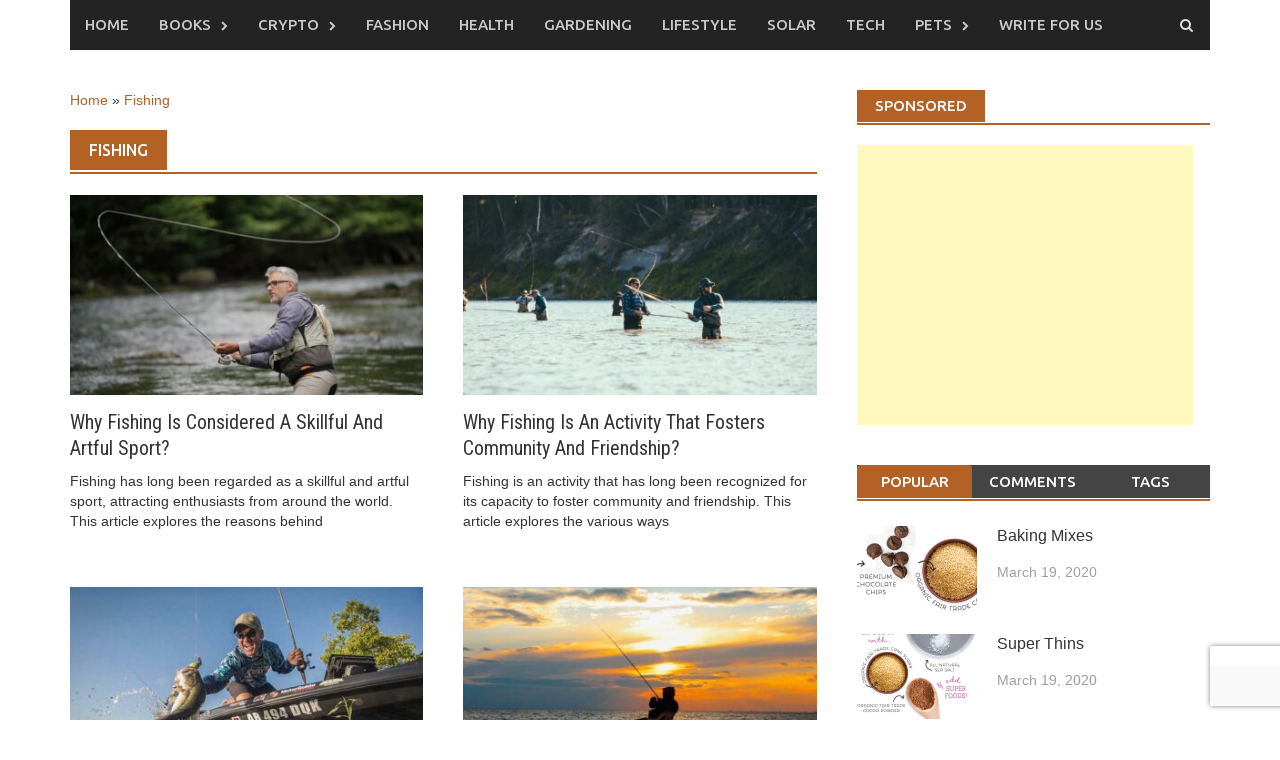

--- FILE ---
content_type: text/html; charset=UTF-8
request_url: https://www.cissetrading.com/fishing/
body_size: 24116
content:

<!DOCTYPE html>
<html lang="en-US" prefix="og: https://ogp.me/ns#">
<head>
<meta charset="UTF-8">
<meta name="viewport" content="width=device-width, initial-scale=1">
<meta name="google-adsense-account" content="ca-pub-9757615587820804">
<title>Fishing - Cissetrading.com</title>
<link rel="profile" href="http://gmpg.org/xfn/11">
<link rel="pingback" href="https://www.cissetrading.com/xmlrpc.php">
<link rel="icon" type="image/png" sizes="32x32" href="https://www.cissetrading.com/wp-content/themes/awaken/images/favicon.png">
<link rel="preload" href="https://www.cissetrading.com/wp-content/plugins/rate-my-post/public/css/fonts/ratemypost.ttf" type="font/ttf" as="font" crossorigin="anonymous">
<!-- Search Engine Optimization by Rank Math - https://rankmath.com/ -->
<meta name="description" content="Fishing with cissetrading.com"/>
<meta name="robots" content="follow, index, max-snippet:-1, max-video-preview:-1, max-image-preview:large"/>
<link rel="next" href="https://www.cissetrading.com/fishing/page/2/" />
<meta property="og:locale" content="en_US" />
<meta property="og:type" content="article" />
<meta property="og:title" content="Fishing - Cissetrading.com" />
<meta property="og:description" content="Fishing with cissetrading.com" />
<meta property="og:site_name" content="cissetrading.com" />
<meta name="twitter:card" content="summary_large_image" />
<meta name="twitter:title" content="Fishing - Cissetrading.com" />
<meta name="twitter:description" content="Fishing with cissetrading.com" />
<meta name="twitter:label1" content="Posts" />
<meta name="twitter:data1" content="50" />
<script type="application/ld+json" class="rank-math-schema">{"@context":"https://schema.org","@graph":[{"@type":"Person","@id":"https://www.cissetrading.com/#person","name":"Cisse Trading"},{"@type":"WebSite","@id":"https://www.cissetrading.com/#website","url":"https://www.cissetrading.com","name":"cissetrading.com","publisher":{"@id":"https://www.cissetrading.com/#person"},"inLanguage":"en-US"},{"@type":"CollectionPage","@id":"#webpage","url":"","name":"Fishing - Cissetrading.com","isPartOf":{"@id":"https://www.cissetrading.com/#website"},"inLanguage":"en-US"}]}</script>
<!-- /Rank Math WordPress SEO plugin -->

<link rel='dns-prefetch' href='//fonts.googleapis.com' />
<style id='wp-img-auto-sizes-contain-inline-css' type='text/css'>
img:is([sizes=auto i],[sizes^="auto," i]){contain-intrinsic-size:3000px 1500px}
/*# sourceURL=wp-img-auto-sizes-contain-inline-css */
</style>
<style id='wp-emoji-styles-inline-css' type='text/css'>

	img.wp-smiley, img.emoji {
		display: inline !important;
		border: none !important;
		box-shadow: none !important;
		height: 1em !important;
		width: 1em !important;
		margin: 0 0.07em !important;
		vertical-align: -0.1em !important;
		background: none !important;
		padding: 0 !important;
	}
/*# sourceURL=wp-emoji-styles-inline-css */
</style>
<style id='wp-block-library-inline-css' type='text/css'>
:root{--wp-block-synced-color:#7a00df;--wp-block-synced-color--rgb:122,0,223;--wp-bound-block-color:var(--wp-block-synced-color);--wp-editor-canvas-background:#ddd;--wp-admin-theme-color:#007cba;--wp-admin-theme-color--rgb:0,124,186;--wp-admin-theme-color-darker-10:#006ba1;--wp-admin-theme-color-darker-10--rgb:0,107,160.5;--wp-admin-theme-color-darker-20:#005a87;--wp-admin-theme-color-darker-20--rgb:0,90,135;--wp-admin-border-width-focus:2px}@media (min-resolution:192dpi){:root{--wp-admin-border-width-focus:1.5px}}.wp-element-button{cursor:pointer}:root .has-very-light-gray-background-color{background-color:#eee}:root .has-very-dark-gray-background-color{background-color:#313131}:root .has-very-light-gray-color{color:#eee}:root .has-very-dark-gray-color{color:#313131}:root .has-vivid-green-cyan-to-vivid-cyan-blue-gradient-background{background:linear-gradient(135deg,#00d084,#0693e3)}:root .has-purple-crush-gradient-background{background:linear-gradient(135deg,#34e2e4,#4721fb 50%,#ab1dfe)}:root .has-hazy-dawn-gradient-background{background:linear-gradient(135deg,#faaca8,#dad0ec)}:root .has-subdued-olive-gradient-background{background:linear-gradient(135deg,#fafae1,#67a671)}:root .has-atomic-cream-gradient-background{background:linear-gradient(135deg,#fdd79a,#004a59)}:root .has-nightshade-gradient-background{background:linear-gradient(135deg,#330968,#31cdcf)}:root .has-midnight-gradient-background{background:linear-gradient(135deg,#020381,#2874fc)}:root{--wp--preset--font-size--normal:16px;--wp--preset--font-size--huge:42px}.has-regular-font-size{font-size:1em}.has-larger-font-size{font-size:2.625em}.has-normal-font-size{font-size:var(--wp--preset--font-size--normal)}.has-huge-font-size{font-size:var(--wp--preset--font-size--huge)}.has-text-align-center{text-align:center}.has-text-align-left{text-align:left}.has-text-align-right{text-align:right}.has-fit-text{white-space:nowrap!important}#end-resizable-editor-section{display:none}.aligncenter{clear:both}.items-justified-left{justify-content:flex-start}.items-justified-center{justify-content:center}.items-justified-right{justify-content:flex-end}.items-justified-space-between{justify-content:space-between}.screen-reader-text{border:0;clip-path:inset(50%);height:1px;margin:-1px;overflow:hidden;padding:0;position:absolute;width:1px;word-wrap:normal!important}.screen-reader-text:focus{background-color:#ddd;clip-path:none;color:#444;display:block;font-size:1em;height:auto;left:5px;line-height:normal;padding:15px 23px 14px;text-decoration:none;top:5px;width:auto;z-index:100000}html :where(.has-border-color){border-style:solid}html :where([style*=border-top-color]){border-top-style:solid}html :where([style*=border-right-color]){border-right-style:solid}html :where([style*=border-bottom-color]){border-bottom-style:solid}html :where([style*=border-left-color]){border-left-style:solid}html :where([style*=border-width]){border-style:solid}html :where([style*=border-top-width]){border-top-style:solid}html :where([style*=border-right-width]){border-right-style:solid}html :where([style*=border-bottom-width]){border-bottom-style:solid}html :where([style*=border-left-width]){border-left-style:solid}html :where(img[class*=wp-image-]){height:auto;max-width:100%}:where(figure){margin:0 0 1em}html :where(.is-position-sticky){--wp-admin--admin-bar--position-offset:var(--wp-admin--admin-bar--height,0px)}@media screen and (max-width:600px){html :where(.is-position-sticky){--wp-admin--admin-bar--position-offset:0px}}

/*# sourceURL=wp-block-library-inline-css */
</style><style id='global-styles-inline-css' type='text/css'>
:root{--wp--preset--aspect-ratio--square: 1;--wp--preset--aspect-ratio--4-3: 4/3;--wp--preset--aspect-ratio--3-4: 3/4;--wp--preset--aspect-ratio--3-2: 3/2;--wp--preset--aspect-ratio--2-3: 2/3;--wp--preset--aspect-ratio--16-9: 16/9;--wp--preset--aspect-ratio--9-16: 9/16;--wp--preset--color--black: #000000;--wp--preset--color--cyan-bluish-gray: #abb8c3;--wp--preset--color--white: #ffffff;--wp--preset--color--pale-pink: #f78da7;--wp--preset--color--vivid-red: #cf2e2e;--wp--preset--color--luminous-vivid-orange: #ff6900;--wp--preset--color--luminous-vivid-amber: #fcb900;--wp--preset--color--light-green-cyan: #7bdcb5;--wp--preset--color--vivid-green-cyan: #00d084;--wp--preset--color--pale-cyan-blue: #8ed1fc;--wp--preset--color--vivid-cyan-blue: #0693e3;--wp--preset--color--vivid-purple: #9b51e0;--wp--preset--gradient--vivid-cyan-blue-to-vivid-purple: linear-gradient(135deg,rgb(6,147,227) 0%,rgb(155,81,224) 100%);--wp--preset--gradient--light-green-cyan-to-vivid-green-cyan: linear-gradient(135deg,rgb(122,220,180) 0%,rgb(0,208,130) 100%);--wp--preset--gradient--luminous-vivid-amber-to-luminous-vivid-orange: linear-gradient(135deg,rgb(252,185,0) 0%,rgb(255,105,0) 100%);--wp--preset--gradient--luminous-vivid-orange-to-vivid-red: linear-gradient(135deg,rgb(255,105,0) 0%,rgb(207,46,46) 100%);--wp--preset--gradient--very-light-gray-to-cyan-bluish-gray: linear-gradient(135deg,rgb(238,238,238) 0%,rgb(169,184,195) 100%);--wp--preset--gradient--cool-to-warm-spectrum: linear-gradient(135deg,rgb(74,234,220) 0%,rgb(151,120,209) 20%,rgb(207,42,186) 40%,rgb(238,44,130) 60%,rgb(251,105,98) 80%,rgb(254,248,76) 100%);--wp--preset--gradient--blush-light-purple: linear-gradient(135deg,rgb(255,206,236) 0%,rgb(152,150,240) 100%);--wp--preset--gradient--blush-bordeaux: linear-gradient(135deg,rgb(254,205,165) 0%,rgb(254,45,45) 50%,rgb(107,0,62) 100%);--wp--preset--gradient--luminous-dusk: linear-gradient(135deg,rgb(255,203,112) 0%,rgb(199,81,192) 50%,rgb(65,88,208) 100%);--wp--preset--gradient--pale-ocean: linear-gradient(135deg,rgb(255,245,203) 0%,rgb(182,227,212) 50%,rgb(51,167,181) 100%);--wp--preset--gradient--electric-grass: linear-gradient(135deg,rgb(202,248,128) 0%,rgb(113,206,126) 100%);--wp--preset--gradient--midnight: linear-gradient(135deg,rgb(2,3,129) 0%,rgb(40,116,252) 100%);--wp--preset--font-size--small: 13px;--wp--preset--font-size--medium: 20px;--wp--preset--font-size--large: 36px;--wp--preset--font-size--x-large: 42px;--wp--preset--spacing--20: 0.44rem;--wp--preset--spacing--30: 0.67rem;--wp--preset--spacing--40: 1rem;--wp--preset--spacing--50: 1.5rem;--wp--preset--spacing--60: 2.25rem;--wp--preset--spacing--70: 3.38rem;--wp--preset--spacing--80: 5.06rem;--wp--preset--shadow--natural: 6px 6px 9px rgba(0, 0, 0, 0.2);--wp--preset--shadow--deep: 12px 12px 50px rgba(0, 0, 0, 0.4);--wp--preset--shadow--sharp: 6px 6px 0px rgba(0, 0, 0, 0.2);--wp--preset--shadow--outlined: 6px 6px 0px -3px rgb(255, 255, 255), 6px 6px rgb(0, 0, 0);--wp--preset--shadow--crisp: 6px 6px 0px rgb(0, 0, 0);}:where(.is-layout-flex){gap: 0.5em;}:where(.is-layout-grid){gap: 0.5em;}body .is-layout-flex{display: flex;}.is-layout-flex{flex-wrap: wrap;align-items: center;}.is-layout-flex > :is(*, div){margin: 0;}body .is-layout-grid{display: grid;}.is-layout-grid > :is(*, div){margin: 0;}:where(.wp-block-columns.is-layout-flex){gap: 2em;}:where(.wp-block-columns.is-layout-grid){gap: 2em;}:where(.wp-block-post-template.is-layout-flex){gap: 1.25em;}:where(.wp-block-post-template.is-layout-grid){gap: 1.25em;}.has-black-color{color: var(--wp--preset--color--black) !important;}.has-cyan-bluish-gray-color{color: var(--wp--preset--color--cyan-bluish-gray) !important;}.has-white-color{color: var(--wp--preset--color--white) !important;}.has-pale-pink-color{color: var(--wp--preset--color--pale-pink) !important;}.has-vivid-red-color{color: var(--wp--preset--color--vivid-red) !important;}.has-luminous-vivid-orange-color{color: var(--wp--preset--color--luminous-vivid-orange) !important;}.has-luminous-vivid-amber-color{color: var(--wp--preset--color--luminous-vivid-amber) !important;}.has-light-green-cyan-color{color: var(--wp--preset--color--light-green-cyan) !important;}.has-vivid-green-cyan-color{color: var(--wp--preset--color--vivid-green-cyan) !important;}.has-pale-cyan-blue-color{color: var(--wp--preset--color--pale-cyan-blue) !important;}.has-vivid-cyan-blue-color{color: var(--wp--preset--color--vivid-cyan-blue) !important;}.has-vivid-purple-color{color: var(--wp--preset--color--vivid-purple) !important;}.has-black-background-color{background-color: var(--wp--preset--color--black) !important;}.has-cyan-bluish-gray-background-color{background-color: var(--wp--preset--color--cyan-bluish-gray) !important;}.has-white-background-color{background-color: var(--wp--preset--color--white) !important;}.has-pale-pink-background-color{background-color: var(--wp--preset--color--pale-pink) !important;}.has-vivid-red-background-color{background-color: var(--wp--preset--color--vivid-red) !important;}.has-luminous-vivid-orange-background-color{background-color: var(--wp--preset--color--luminous-vivid-orange) !important;}.has-luminous-vivid-amber-background-color{background-color: var(--wp--preset--color--luminous-vivid-amber) !important;}.has-light-green-cyan-background-color{background-color: var(--wp--preset--color--light-green-cyan) !important;}.has-vivid-green-cyan-background-color{background-color: var(--wp--preset--color--vivid-green-cyan) !important;}.has-pale-cyan-blue-background-color{background-color: var(--wp--preset--color--pale-cyan-blue) !important;}.has-vivid-cyan-blue-background-color{background-color: var(--wp--preset--color--vivid-cyan-blue) !important;}.has-vivid-purple-background-color{background-color: var(--wp--preset--color--vivid-purple) !important;}.has-black-border-color{border-color: var(--wp--preset--color--black) !important;}.has-cyan-bluish-gray-border-color{border-color: var(--wp--preset--color--cyan-bluish-gray) !important;}.has-white-border-color{border-color: var(--wp--preset--color--white) !important;}.has-pale-pink-border-color{border-color: var(--wp--preset--color--pale-pink) !important;}.has-vivid-red-border-color{border-color: var(--wp--preset--color--vivid-red) !important;}.has-luminous-vivid-orange-border-color{border-color: var(--wp--preset--color--luminous-vivid-orange) !important;}.has-luminous-vivid-amber-border-color{border-color: var(--wp--preset--color--luminous-vivid-amber) !important;}.has-light-green-cyan-border-color{border-color: var(--wp--preset--color--light-green-cyan) !important;}.has-vivid-green-cyan-border-color{border-color: var(--wp--preset--color--vivid-green-cyan) !important;}.has-pale-cyan-blue-border-color{border-color: var(--wp--preset--color--pale-cyan-blue) !important;}.has-vivid-cyan-blue-border-color{border-color: var(--wp--preset--color--vivid-cyan-blue) !important;}.has-vivid-purple-border-color{border-color: var(--wp--preset--color--vivid-purple) !important;}.has-vivid-cyan-blue-to-vivid-purple-gradient-background{background: var(--wp--preset--gradient--vivid-cyan-blue-to-vivid-purple) !important;}.has-light-green-cyan-to-vivid-green-cyan-gradient-background{background: var(--wp--preset--gradient--light-green-cyan-to-vivid-green-cyan) !important;}.has-luminous-vivid-amber-to-luminous-vivid-orange-gradient-background{background: var(--wp--preset--gradient--luminous-vivid-amber-to-luminous-vivid-orange) !important;}.has-luminous-vivid-orange-to-vivid-red-gradient-background{background: var(--wp--preset--gradient--luminous-vivid-orange-to-vivid-red) !important;}.has-very-light-gray-to-cyan-bluish-gray-gradient-background{background: var(--wp--preset--gradient--very-light-gray-to-cyan-bluish-gray) !important;}.has-cool-to-warm-spectrum-gradient-background{background: var(--wp--preset--gradient--cool-to-warm-spectrum) !important;}.has-blush-light-purple-gradient-background{background: var(--wp--preset--gradient--blush-light-purple) !important;}.has-blush-bordeaux-gradient-background{background: var(--wp--preset--gradient--blush-bordeaux) !important;}.has-luminous-dusk-gradient-background{background: var(--wp--preset--gradient--luminous-dusk) !important;}.has-pale-ocean-gradient-background{background: var(--wp--preset--gradient--pale-ocean) !important;}.has-electric-grass-gradient-background{background: var(--wp--preset--gradient--electric-grass) !important;}.has-midnight-gradient-background{background: var(--wp--preset--gradient--midnight) !important;}.has-small-font-size{font-size: var(--wp--preset--font-size--small) !important;}.has-medium-font-size{font-size: var(--wp--preset--font-size--medium) !important;}.has-large-font-size{font-size: var(--wp--preset--font-size--large) !important;}.has-x-large-font-size{font-size: var(--wp--preset--font-size--x-large) !important;}
/*# sourceURL=global-styles-inline-css */
</style>

<style id='classic-theme-styles-inline-css' type='text/css'>
/*! This file is auto-generated */
.wp-block-button__link{color:#fff;background-color:#32373c;border-radius:9999px;box-shadow:none;text-decoration:none;padding:calc(.667em + 2px) calc(1.333em + 2px);font-size:1.125em}.wp-block-file__button{background:#32373c;color:#fff;text-decoration:none}
/*# sourceURL=/wp-includes/css/classic-themes.min.css */
</style>
<link data-minify="1" rel='stylesheet' id='rate-my-post-css' href='https://www.cissetrading.com/wp-content/cache/min/1/wp-content/plugins/rate-my-post/public/css/rate-my-post.min.css?ver=1733391690' type='text/css' media='all' />
<link data-minify="1" rel='stylesheet' id='fancybox_css-css' href='https://www.cissetrading.com/wp-content/cache/min/1/wp-content/plugins/cf-manager/css/cf-fancybox.css?ver=1733391690' type='text/css' media='all' />
<link data-minify="1" rel='stylesheet' id='mailform_css-css' href='https://www.cissetrading.com/wp-content/cache/min/1/wp-content/plugins/cf-manager/css/cf-mailform.css?ver=1733391690' type='text/css' media='all' />
<link data-minify="1" rel='stylesheet' id='smallforms_css-css' href='https://www.cissetrading.com/wp-content/cache/min/1/wp-content/plugins/cf-manager/css/cf-smallforms.css?ver=1733391690' type='text/css' media='all' />
<link data-minify="1" rel='stylesheet' id='popup_css-css' href='https://www.cissetrading.com/wp-content/cache/min/1/wp-content/plugins/cf-manager/css/cf-popup.css?ver=1733391690' type='text/css' media='all' />
<link data-minify="1" rel='stylesheet' id='fancyform_css-css' href='https://www.cissetrading.com/wp-content/cache/min/1/wp-content/plugins/cf-manager/css/cf-fancyform.css?ver=1733391690' type='text/css' media='all' />
<link data-minify="1" rel='stylesheet' id='cf_ty_css-css' href='https://www.cissetrading.com/wp-content/cache/min/1/wp-content/plugins/cf-manager/css/cf-ty-popup.css?ver=1733391690' type='text/css' media='all' />
<link data-minify="1" rel='stylesheet' id='catalog_css-css' href='https://www.cissetrading.com/wp-content/cache/min/1/wp-content/plugins/include-custom-posts/style.css?ver=1733391690' type='text/css' media='all' />
<link data-minify="1" rel='stylesheet' id='child-style-css' href='https://www.cissetrading.com/wp-content/cache/min/1/wp-content/themes/awaken-child/style.css?ver=1733391690' type='text/css' media='all' />
<link data-minify="1" rel='stylesheet' id='awaken-style-css' href='https://www.cissetrading.com/wp-content/cache/min/1/wp-content/themes/awaken/style.css?ver=1733391690' type='text/css' media='all' />
<link data-minify="1" rel='stylesheet' id='font-awesome-css' href='https://www.cissetrading.com/wp-content/cache/min/1/wp-content/themes/awaken/css/font-awesome.min.css?ver=1733391690' type='text/css' media='all' />
<link data-minify="1" rel='stylesheet' id='bootstrap.css-css' href='https://www.cissetrading.com/wp-content/cache/min/1/wp-content/themes/awaken/css/bootstrap.min.css?ver=1733391690' type='text/css' media='all' />
<link rel='stylesheet' id='awaken-fonts-css' href='//fonts.googleapis.com/css?family=Ubuntu%3A400%2C500%7CSource+Sans+Pro%3A400%2C600%2C700%2C400italic%7CRoboto+Condensed%3A400italic%2C700%2C400&#038;subset=latin%2Clatin-ext' type='text/css' media='all' />
<link data-minify="1" rel='stylesheet' id='add-flex-css-css' href='https://www.cissetrading.com/wp-content/cache/min/1/wp-content/themes/awaken/css/flexslider.css?ver=1733391690' type='text/css' media='screen' />
<script data-minify="1" src="https://www.cissetrading.com/wp-content/cache/min/1/wp-content/plugins/cf-manager/js/ajax.js?ver=1733391690" defer="defer" type="text/javascript"></script>
<script type="text/javascript" src="https://www.cissetrading.com/wp-includes/js/jquery/jquery.min.js?ver=3.7.1" id="jquery-core-js"></script>
<script type="text/javascript" src="https://www.cissetrading.com/wp-includes/js/jquery/jquery-migrate.min.js?ver=3.4.1" id="jquery-migrate-js"></script>
<script data-minify="1" type="text/javascript" src="https://www.cissetrading.com/wp-content/cache/min/1/wp-content/themes/awaken/js/scripts.js?ver=1733391690" id="awaken-scripts-js"></script>
<script type="text/javascript" src="https://www.cissetrading.com/wp-content/themes/awaken/js/respond.min.js?ver=ce6334ef64c148f97202972fb30502c2" id="respond-js"></script>
<script src="https://www.google.com/recaptcha/api.js?render=6LdhfPQZAAAAAMVURhoD-CF3t2keuC78acrtliR5"></script><!-- START EASY SEO FIX | WP CATEGORIES SELF REFERENCING CANONICAL -->
<link rel="canonical" href="https://www.cissetrading.com/fishing/" />
<!-- END EASY SEO FIX | WP CATEGORIES SELF REFERENCING CANONICAL -->
<script></script><style></style><noscript><style id="rocket-lazyload-nojs-css">.rll-youtube-player, [data-lazy-src]{display:none !important;}</style></noscript></head>

<body class="archive category category-fishing category-50 wp-theme-awaken wp-child-theme-awaken-child group-blog">
<div id="page" class="hfeed site">
	<a class="skip-link screen-reader-text" href="#content">Skip to content</a>
	<header id="masthead" class="site-header" role="banner">
		<!-- <div class="top-nav">
			<div class="container">
				<div class="row">
										<div class="col-xs-12 col-sm-6 col-md-8 ">
						<nav id="top-navigation" class="top-navigation" role="navigation">
													</nav>
						<a href="#" class="navbutton" id="top-nav-button"></a>
						<div class="responsive-topnav"></div>			
					</div>
					<div class="col-xs-12 col-sm-6 col-md-4">
											</div>
				</div>
			</div>
		</div> -->

	<div class="site-branding">
		<div class="container">
			<div class="site-brand-container">
										<div class="site-title-text">
							<h2 class="site-title"><a href="https://www.cissetrading.com/" rel="home">cissetrading.com</a></h2>
							<h2 class="site-description"></h2>
						</div>
							</div><!-- .site-brand-container -->
		</div>
	</div>

	<div class="container">
		<div class="awaken-navigation-container">
			<nav id="site-navigation" class="main-navigation cl-effect-10" role="navigation">
				<div class="menu-main-menu-container"><ul id="menu-main-menu" class="menu"><li id="menu-item-763" class="menu-item menu-item-type-custom menu-item-object-custom menu-item-home menu-item-763"><a href="https://www.cissetrading.com">Home</a></li>
<li id="menu-item-3132" class="menu-item menu-item-type-taxonomy menu-item-object-category menu-item-has-children menu-item-3132"><a href="https://www.cissetrading.com/book-reviews/">Books</a>
<ul class="sub-menu">
	<li id="menu-item-9125" class="menu-item menu-item-type-taxonomy menu-item-object-category menu-item-9125"><a href="https://www.cissetrading.com/book-reviews/anime/">Anime</a></li>
	<li id="menu-item-9126" class="menu-item menu-item-type-taxonomy menu-item-object-category menu-item-9126"><a href="https://www.cissetrading.com/book-reviews/art-and-photography-books/">Art and Photography Books</a></li>
	<li id="menu-item-9127" class="menu-item menu-item-type-taxonomy menu-item-object-category menu-item-9127"><a href="https://www.cissetrading.com/book-reviews/biography-and-memoirs/">Biography and Memoirs</a></li>
	<li id="menu-item-9128" class="menu-item menu-item-type-taxonomy menu-item-object-category menu-item-9128"><a href="https://www.cissetrading.com/book-reviews/business-and-leadership/">Business and Leadership</a></li>
	<li id="menu-item-9129" class="menu-item menu-item-type-taxonomy menu-item-object-category menu-item-9129"><a href="https://www.cissetrading.com/book-reviews/childrens-books/">Children&#8217;s Books</a></li>
	<li id="menu-item-9130" class="menu-item menu-item-type-taxonomy menu-item-object-category menu-item-9130"><a href="https://www.cissetrading.com/book-reviews/classic-literature/">Classic Literature</a></li>
	<li id="menu-item-9131" class="menu-item menu-item-type-taxonomy menu-item-object-category menu-item-9131"><a href="https://www.cissetrading.com/book-reviews/cookbook-and-food-literature/">Cookbook and Food Literature</a></li>
	<li id="menu-item-9132" class="menu-item menu-item-type-taxonomy menu-item-object-category menu-item-9132"><a href="https://www.cissetrading.com/book-reviews/fantasy/">Fantasy</a></li>
	<li id="menu-item-9133" class="menu-item menu-item-type-taxonomy menu-item-object-category menu-item-9133"><a href="https://www.cissetrading.com/book-reviews/graphic-novels-and-comics/">Graphic Novels and Comics</a></li>
	<li id="menu-item-9134" class="menu-item menu-item-type-taxonomy menu-item-object-category menu-item-9134"><a href="https://www.cissetrading.com/book-reviews/historical-fiction/">Historical Fiction</a></li>
	<li id="menu-item-9135" class="menu-item menu-item-type-taxonomy menu-item-object-category menu-item-9135"><a href="https://www.cissetrading.com/book-reviews/historical-non-fiction/">Historical Non-Fiction</a></li>
	<li id="menu-item-9136" class="menu-item menu-item-type-taxonomy menu-item-object-category menu-item-9136"><a href="https://www.cissetrading.com/book-reviews/horror/">Horror</a></li>
	<li id="menu-item-9137" class="menu-item menu-item-type-taxonomy menu-item-object-category menu-item-9137"><a href="https://www.cissetrading.com/book-reviews/marketing/">Marketing</a></li>
	<li id="menu-item-9138" class="menu-item menu-item-type-taxonomy menu-item-object-category menu-item-9138"><a href="https://www.cissetrading.com/book-reviews/mystery/">Mystery</a></li>
	<li id="menu-item-9139" class="menu-item menu-item-type-taxonomy menu-item-object-category menu-item-9139"><a href="https://www.cissetrading.com/book-reviews/philosophy-and-ethics/">Philosophy and Ethics</a></li>
	<li id="menu-item-9140" class="menu-item menu-item-type-taxonomy menu-item-object-category menu-item-9140"><a href="https://www.cissetrading.com/book-reviews/poems-reviews/">Poems</a></li>
	<li id="menu-item-9141" class="menu-item menu-item-type-taxonomy menu-item-object-category menu-item-9141"><a href="https://www.cissetrading.com/book-reviews/romance-novels/">Romance novels</a></li>
	<li id="menu-item-9142" class="menu-item menu-item-type-taxonomy menu-item-object-category menu-item-9142"><a href="https://www.cissetrading.com/book-reviews/science-and-nature/">Science and Nature</a></li>
	<li id="menu-item-9143" class="menu-item menu-item-type-taxonomy menu-item-object-category menu-item-9143"><a href="https://www.cissetrading.com/book-reviews/science-fiction/">Science fiction</a></li>
	<li id="menu-item-9144" class="menu-item menu-item-type-taxonomy menu-item-object-category menu-item-9144"><a href="https://www.cissetrading.com/book-reviews/self-help-and-personal-development/">Self-Help and Personal Development</a></li>
	<li id="menu-item-9145" class="menu-item menu-item-type-taxonomy menu-item-object-category menu-item-9145"><a href="https://www.cissetrading.com/book-reviews/tales-stories-for-kids/">Tales and Stories</a></li>
</ul>
</li>
<li id="menu-item-6657" class="menu-item menu-item-type-taxonomy menu-item-object-category menu-item-has-children menu-item-6657"><a href="https://www.cissetrading.com/cryptocurrency/">Crypto</a>
<ul class="sub-menu">
	<li id="menu-item-6658" class="menu-item menu-item-type-taxonomy menu-item-object-category menu-item-6658"><a href="https://www.cissetrading.com/cryptocurrency/education-and-history/">Education and history</a></li>
</ul>
</li>
<li id="menu-item-1556" class="menu-item menu-item-type-taxonomy menu-item-object-category menu-item-1556"><a href="https://www.cissetrading.com/fashion/">Fashion</a></li>
<li id="menu-item-1659" class="menu-item menu-item-type-taxonomy menu-item-object-category menu-item-1659"><a href="https://www.cissetrading.com/health/">Health</a></li>
<li id="menu-item-1548" class="menu-item menu-item-type-taxonomy menu-item-object-category menu-item-1548"><a href="https://www.cissetrading.com/gardening/">Gardening</a></li>
<li id="menu-item-1557" class="menu-item menu-item-type-taxonomy menu-item-object-category menu-item-1557"><a href="https://www.cissetrading.com/lifestyle/">Lifestyle</a></li>
<li id="menu-item-2065" class="menu-item menu-item-type-taxonomy menu-item-object-category menu-item-2065"><a href="https://www.cissetrading.com/solar-energy/">Solar</a></li>
<li id="menu-item-5960" class="menu-item menu-item-type-taxonomy menu-item-object-category menu-item-5960"><a href="https://www.cissetrading.com/technology/">Tech</a></li>
<li id="menu-item-5829" class="menu-item menu-item-type-taxonomy menu-item-object-category menu-item-has-children menu-item-5829"><a href="https://www.cissetrading.com/pets-and-animals/">Pets</a>
<ul class="sub-menu">
	<li id="menu-item-5953" class="menu-item menu-item-type-taxonomy menu-item-object-category menu-item-5953"><a href="https://www.cissetrading.com/pets-and-animals/cats/">Cats</a></li>
	<li id="menu-item-5954" class="menu-item menu-item-type-taxonomy menu-item-object-category menu-item-5954"><a href="https://www.cissetrading.com/pets-and-animals/dogs/">Dogs</a></li>
	<li id="menu-item-5955" class="menu-item menu-item-type-taxonomy menu-item-object-category menu-item-5955"><a href="https://www.cissetrading.com/pets-and-animals/guinea-pigs/">Guinea pigs</a></li>
	<li id="menu-item-5956" class="menu-item menu-item-type-taxonomy menu-item-object-category menu-item-5956"><a href="https://www.cissetrading.com/pets-and-animals/hamster/">Hamster</a></li>
	<li id="menu-item-5957" class="menu-item menu-item-type-taxonomy menu-item-object-category menu-item-5957"><a href="https://www.cissetrading.com/pets-and-animals/rabbits/">Rabbits</a></li>
	<li id="menu-item-12134" class="menu-item menu-item-type-taxonomy menu-item-object-category menu-item-12134"><a href="https://www.cissetrading.com/pets-and-animals/parrots/">Parrots</a></li>
</ul>
</li>
<li id="menu-item-1690" class="menu-item menu-item-type-post_type menu-item-object-page menu-item-1690"><a href="https://www.cissetrading.com/write-for-us/">Write for us</a></li>
</ul></div>			</nav><!-- #site-navigation -->
			<a href="#" class="navbutton" id="main-nav-button">Main Menu</a>
			<div class="responsive-mainnav"></div>

			<div class="awaken-search-button-icon"></div>
			<div class="awaken-search-box-container">
				<div class="awaken-search-box">
					<form action="https://www.cissetrading.com/" id="awaken-search-form" method="get">
						<input type="text" value="" name="s" id="s" />
						<input type="submit" value="Search" />
					</form>
				</div><!-- th-search-box -->
			</div><!-- .th-search-box-container -->
		</div><!-- .awaken-navigation-container-->
	</div><!-- .container -->
	</header><!-- #masthead -->

	<div id="content" class="site-content">
		<div class="container">

	<div class="row">
<div class="col-xs-12 col-sm-6 col-md-8 ">
	<section id="primary" class="content-area">
		<main id="main" class="site-main" role="main">

		            <div class="breadcrumbs">
                <a href="https://www.cissetrading.com" class="breadcrumbs_link">Home</a> &raquo; <a href="https://www.cissetrading.com/fishing/" class="breadcrumbs_link">Fishing</a>            </div>

			<header class="archive-page-header">
				<h1 class="archive-page-title">
					Fishing				</h1>

			</header><!-- .page-header -->
						<div class="row">
			
				<div class="col-xs-12 col-sm-6 col-md-6">
<article id="post-4086" class="genaral-post-item post-4086 post type-post status-publish format-standard has-post-thumbnail hentry category-fishing">
			<figure class="genpost-featured-image">
			<a href="https://www.cissetrading.com/why-fishing-is-considered-a-skillful-and-artful-sport/" title="Why Fishing Is Considered A Skillful And Artful Sport?"><img width="388" height="220" src="data:image/svg+xml,%3Csvg%20xmlns='http://www.w3.org/2000/svg'%20viewBox='0%200%20388%20220'%3E%3C/svg%3E" class="attachment-featured size-featured wp-post-image" alt="Why Fishing Is Considered A Skillful And Artful Sport" decoding="async" fetchpriority="high" title="Why Fishing Is Considered A Skillful And Artful Sport? 1" data-lazy-src="https://www.cissetrading.com/uploads/2023/08/why-fishing-is-considered-a-skillful-and-artful-sport-388x220.jpg"><noscript><img width="388" height="220" src="https://www.cissetrading.com/uploads/2023/08/why-fishing-is-considered-a-skillful-and-artful-sport-388x220.jpg" class="attachment-featured size-featured wp-post-image" alt="Why Fishing Is Considered A Skillful And Artful Sport" decoding="async" fetchpriority="high" title="Why Fishing Is Considered A Skillful And Artful Sport? 1"></noscript></a>
		</figure>
	
	<header class="genpost-entry-header">
		<p class="genpost-entry-title"><a href="https://www.cissetrading.com/why-fishing-is-considered-a-skillful-and-artful-sport/" rel="bookmark">Why Fishing Is Considered A Skillful And Artful Sport?</a></p>
					<div class="genpost-entry-meta">
				<span class="posted-on"><a href="https://www.cissetrading.com/why-fishing-is-considered-a-skillful-and-artful-sport/" rel="bookmark"><time class="entry-date published" datetime="2023-08-03T07:56:52+03:00">2023-08-03</time><time class="updated" datetime="2023-07-31T11:39:05+03:00">2023-07-31</time></a></span><span class="byline"><span class="author vcard"><a class="url fn n" href="https://www.cissetrading.com/author/bconlt/">bconlt</a></span></span>                                			</div><!-- .entry-meta -->
			</header><!-- .entry-header -->

	<div class="genpost-entry-content">
		Fishing has long been regarded as a skillful and artful sport, attracting enthusiasts from around the world. This article explores the reasons behind 
<a class="moretag" href="https://www.cissetrading.com/why-fishing-is-considered-a-skillful-and-artful-sport/"> </a>			</div><!-- .entry-content -->
</article><!-- #post-## -->
</div>							
				<div class="col-xs-12 col-sm-6 col-md-6">
<article id="post-4076" class="genaral-post-item post-4076 post type-post status-publish format-standard has-post-thumbnail hentry category-fishing">
			<figure class="genpost-featured-image">
			<a href="https://www.cissetrading.com/why-fishing-is-an-activity-that-fosters-community-and-friendship/" title="Why Fishing Is An Activity That Fosters Community And Friendship?"><img width="388" height="220" src="data:image/svg+xml,%3Csvg%20xmlns='http://www.w3.org/2000/svg'%20viewBox='0%200%20388%20220'%3E%3C/svg%3E" class="attachment-featured size-featured wp-post-image" alt="Why Fishing Is An Activity That Fosters Community And Friendship" decoding="async" title="Why Fishing Is An Activity That Fosters Community And Friendship? 3" data-lazy-src="https://www.cissetrading.com/uploads/2023/08/why-fishing-is-an-activity-that-fosters-community-and-friendship-388x220.jpg"><noscript><img width="388" height="220" src="https://www.cissetrading.com/uploads/2023/08/why-fishing-is-an-activity-that-fosters-community-and-friendship-388x220.jpg" class="attachment-featured size-featured wp-post-image" alt="Why Fishing Is An Activity That Fosters Community And Friendship" decoding="async" title="Why Fishing Is An Activity That Fosters Community And Friendship? 3"></noscript></a>
		</figure>
	
	<header class="genpost-entry-header">
		<p class="genpost-entry-title"><a href="https://www.cissetrading.com/why-fishing-is-an-activity-that-fosters-community-and-friendship/" rel="bookmark">Why Fishing Is An Activity That Fosters Community And Friendship?</a></p>
					<div class="genpost-entry-meta">
				<span class="posted-on"><a href="https://www.cissetrading.com/why-fishing-is-an-activity-that-fosters-community-and-friendship/" rel="bookmark"><time class="entry-date published" datetime="2023-08-03T07:50:14+03:00">2023-08-03</time><time class="updated" datetime="2023-07-31T11:44:08+03:00">2023-07-31</time></a></span><span class="byline"><span class="author vcard"><a class="url fn n" href="https://www.cissetrading.com/author/bconlt/">bconlt</a></span></span>                                			</div><!-- .entry-meta -->
			</header><!-- .entry-header -->

	<div class="genpost-entry-content">
		Fishing is an activity that has long been recognized for its capacity to foster community and friendship. This article explores the various ways 
<a class="moretag" href="https://www.cissetrading.com/why-fishing-is-an-activity-that-fosters-community-and-friendship/"> </a>			</div><!-- .entry-content -->
</article><!-- #post-## -->
</div>				</div><div class="row">			
				<div class="col-xs-12 col-sm-6 col-md-6">
<article id="post-4090" class="genaral-post-item post-4090 post type-post status-publish format-standard has-post-thumbnail hentry category-fishing">
			<figure class="genpost-featured-image">
			<a href="https://www.cissetrading.com/why-fishing-tournaments-are-popular-among-anglers/" title="Why Fishing Tournaments Are Popular Among Anglers?"><img width="388" height="220" src="data:image/svg+xml,%3Csvg%20xmlns='http://www.w3.org/2000/svg'%20viewBox='0%200%20388%20220'%3E%3C/svg%3E" class="attachment-featured size-featured wp-post-image" alt="Why Fishing Tournaments Are Popular Among Anglers" decoding="async" title="Why Fishing Tournaments Are Popular Among Anglers? 5" data-lazy-src="https://www.cissetrading.com/uploads/2023/08/why-fishing-tournaments-are-popular-among-anglers-388x220.jpg"><noscript><img width="388" height="220" src="https://www.cissetrading.com/uploads/2023/08/why-fishing-tournaments-are-popular-among-anglers-388x220.jpg" class="attachment-featured size-featured wp-post-image" alt="Why Fishing Tournaments Are Popular Among Anglers" decoding="async" title="Why Fishing Tournaments Are Popular Among Anglers? 5"></noscript></a>
		</figure>
	
	<header class="genpost-entry-header">
		<p class="genpost-entry-title"><a href="https://www.cissetrading.com/why-fishing-tournaments-are-popular-among-anglers/" rel="bookmark">Why Fishing Tournaments Are Popular Among Anglers?</a></p>
					<div class="genpost-entry-meta">
				<span class="posted-on"><a href="https://www.cissetrading.com/why-fishing-tournaments-are-popular-among-anglers/" rel="bookmark"><time class="entry-date published" datetime="2023-08-03T07:39:19+03:00">2023-08-03</time><time class="updated" datetime="2023-07-31T11:50:15+03:00">2023-07-31</time></a></span><span class="byline"><span class="author vcard"><a class="url fn n" href="https://www.cissetrading.com/author/bconlt/">bconlt</a></span></span>                                			</div><!-- .entry-meta -->
			</header><!-- .entry-header -->

	<div class="genpost-entry-content">
		Fishing tournaments have gained considerable popularity among anglers in recent years. This article aims to explore the factors that contribute to the widespread 
<a class="moretag" href="https://www.cissetrading.com/why-fishing-tournaments-are-popular-among-anglers/"> </a>			</div><!-- .entry-content -->
</article><!-- #post-## -->
</div>							
				<div class="col-xs-12 col-sm-6 col-md-6">
<article id="post-4084" class="genaral-post-item post-4084 post type-post status-publish format-standard has-post-thumbnail hentry category-fishing">
			<figure class="genpost-featured-image">
			<a href="https://www.cissetrading.com/why-fishing-is-beneficial-for-physical-and-mental-health/" title="Why Fishing Is Beneficial For Physical And Mental Health?"><img width="388" height="220" src="data:image/svg+xml,%3Csvg%20xmlns='http://www.w3.org/2000/svg'%20viewBox='0%200%20388%20220'%3E%3C/svg%3E" class="attachment-featured size-featured wp-post-image" alt="Fishing Is Beneficial For Physical And Mental Health" decoding="async" title="Why Fishing Is Beneficial For Physical And Mental Health? 7" data-lazy-src="https://www.cissetrading.com/uploads/2023/08/why-fishing-is-beneficial-for-physical-and-mental-health-388x220.jpeg"><noscript><img width="388" height="220" src="https://www.cissetrading.com/uploads/2023/08/why-fishing-is-beneficial-for-physical-and-mental-health-388x220.jpeg" class="attachment-featured size-featured wp-post-image" alt="Fishing Is Beneficial For Physical And Mental Health" decoding="async" title="Why Fishing Is Beneficial For Physical And Mental Health? 7"></noscript></a>
		</figure>
	
	<header class="genpost-entry-header">
		<p class="genpost-entry-title"><a href="https://www.cissetrading.com/why-fishing-is-beneficial-for-physical-and-mental-health/" rel="bookmark">Why Fishing Is Beneficial For Physical And Mental Health?</a></p>
					<div class="genpost-entry-meta">
				<span class="posted-on"><a href="https://www.cissetrading.com/why-fishing-is-beneficial-for-physical-and-mental-health/" rel="bookmark"><time class="entry-date published" datetime="2023-08-03T07:26:38+03:00">2023-08-03</time><time class="updated" datetime="2023-08-07T10:14:05+03:00">2023-08-07</time></a></span><span class="byline"><span class="author vcard"><a class="url fn n" href="https://www.cissetrading.com/author/bconlt/">bconlt</a></span></span>                                			</div><!-- .entry-meta -->
			</header><!-- .entry-header -->

	<div class="genpost-entry-content">
		Fishing is a recreational activity that has been practiced for centuries and is enjoyed by individuals worldwide. The benefits of fishing extend beyond 
<a class="moretag" href="https://www.cissetrading.com/why-fishing-is-beneficial-for-physical-and-mental-health/"> </a>			</div><!-- .entry-content -->
</article><!-- #post-## -->
</div>				</div><div class="row">			
				<div class="col-xs-12 col-sm-6 col-md-6">
<article id="post-4082" class="genaral-post-item post-4082 post type-post status-publish format-standard has-post-thumbnail hentry category-fishing">
			<figure class="genpost-featured-image">
			<a href="https://www.cissetrading.com/why-fishing-is-considered-a-low-impact-recreational-activity/" title="Why Fishing Is Considered A Low-Impact Recreational Activity?"><img width="388" height="220" src="data:image/svg+xml,%3Csvg%20xmlns='http://www.w3.org/2000/svg'%20viewBox='0%200%20388%20220'%3E%3C/svg%3E" class="attachment-featured size-featured wp-post-image" alt="Fishing Is Considered A Low-Impact Recreational Activity" decoding="async" title="Why Fishing Is Considered A Low-Impact Recreational Activity? 9" data-lazy-src="https://www.cissetrading.com/uploads/2023/08/why-fishing-is-considered-a-low-impact-recreational-activity-388x220.jpg"><noscript><img width="388" height="220" src="https://www.cissetrading.com/uploads/2023/08/why-fishing-is-considered-a-low-impact-recreational-activity-388x220.jpg" class="attachment-featured size-featured wp-post-image" alt="Fishing Is Considered A Low-Impact Recreational Activity" decoding="async" title="Why Fishing Is Considered A Low-Impact Recreational Activity? 9"></noscript></a>
		</figure>
	
	<header class="genpost-entry-header">
		<p class="genpost-entry-title"><a href="https://www.cissetrading.com/why-fishing-is-considered-a-low-impact-recreational-activity/" rel="bookmark">Why Fishing Is Considered A Low-Impact Recreational Activity?</a></p>
					<div class="genpost-entry-meta">
				<span class="posted-on"><a href="https://www.cissetrading.com/why-fishing-is-considered-a-low-impact-recreational-activity/" rel="bookmark"><time class="entry-date published" datetime="2023-08-03T07:19:45+03:00">2023-08-03</time><time class="updated" datetime="2023-08-07T10:16:39+03:00">2023-08-07</time></a></span><span class="byline"><span class="author vcard"><a class="url fn n" href="https://www.cissetrading.com/author/bconlt/">bconlt</a></span></span>                                			</div><!-- .entry-meta -->
			</header><!-- .entry-header -->

	<div class="genpost-entry-content">
		Fishing is often regarded as a low-impact recreational activity due to various reasons. This article aims to explore the factors contributing to this 
<a class="moretag" href="https://www.cissetrading.com/why-fishing-is-considered-a-low-impact-recreational-activity/"> </a>			</div><!-- .entry-content -->
</article><!-- #post-## -->
</div>							
				<div class="col-xs-12 col-sm-6 col-md-6">
<article id="post-4074" class="genaral-post-item post-4074 post type-post status-publish format-standard has-post-thumbnail hentry category-fishing">
			<figure class="genpost-featured-image">
			<a href="https://www.cissetrading.com/why-fishing-is-an-accessible-activity-for-people-of-all-ages/" title="Why Fishing Is An Accessible Activity For People Of All Ages?"><img width="388" height="220" src="data:image/svg+xml,%3Csvg%20xmlns='http://www.w3.org/2000/svg'%20viewBox='0%200%20388%20220'%3E%3C/svg%3E" class="attachment-featured size-featured wp-post-image" alt="Rear view of a father and son fishing from the pier" decoding="async" title="Why Fishing Is An Accessible Activity For People Of All Ages? 11" data-lazy-src="https://www.cissetrading.com/uploads/2023/08/why-fishing-is-an-accessible-activity-for-people-of-all-ages-388x220.jpg"><noscript><img width="388" height="220" src="https://www.cissetrading.com/uploads/2023/08/why-fishing-is-an-accessible-activity-for-people-of-all-ages-388x220.jpg" class="attachment-featured size-featured wp-post-image" alt="Rear view of a father and son fishing from the pier" decoding="async" title="Why Fishing Is An Accessible Activity For People Of All Ages? 11"></noscript></a>
		</figure>
	
	<header class="genpost-entry-header">
		<p class="genpost-entry-title"><a href="https://www.cissetrading.com/why-fishing-is-an-accessible-activity-for-people-of-all-ages/" rel="bookmark">Why Fishing Is An Accessible Activity For People Of All Ages?</a></p>
					<div class="genpost-entry-meta">
				<span class="posted-on"><a href="https://www.cissetrading.com/why-fishing-is-an-accessible-activity-for-people-of-all-ages/" rel="bookmark"><time class="entry-date published" datetime="2023-08-03T07:12:07+03:00">2023-08-03</time><time class="updated" datetime="2023-08-07T10:22:39+03:00">2023-08-07</time></a></span><span class="byline"><span class="author vcard"><a class="url fn n" href="https://www.cissetrading.com/author/bconlt/">bconlt</a></span></span>                                			</div><!-- .entry-meta -->
			</header><!-- .entry-header -->

	<div class="genpost-entry-content">
		Fishing has long been recognized as a recreational activity that appeals to people of all ages. This article aims to explore the reasons 
<a class="moretag" href="https://www.cissetrading.com/why-fishing-is-an-accessible-activity-for-people-of-all-ages/"> </a>			</div><!-- .entry-content -->
</article><!-- #post-## -->
</div>				</div><div class="row">			
				<div class="col-xs-12 col-sm-6 col-md-6">
<article id="post-4078" class="genaral-post-item post-4078 post type-post status-publish format-standard has-post-thumbnail hentry category-fishing">
			<figure class="genpost-featured-image">
			<a href="https://www.cissetrading.com/why-fishing-is-an-eco-friendly-sport/" title="Why Fishing Is An Eco-Friendly Sport?"><img width="388" height="220" src="data:image/svg+xml,%3Csvg%20xmlns='http://www.w3.org/2000/svg'%20viewBox='0%200%20388%20220'%3E%3C/svg%3E" class="attachment-featured size-featured wp-post-image" alt="Fishing Is An Eco Friendly Sport" decoding="async" title="Why Fishing Is An Eco-Friendly Sport? 12" data-lazy-src="https://www.cissetrading.com/uploads/2023/08/why-fishing-is-an-eco-friendly-sport-388x220.jpg"><noscript><img width="388" height="220" src="https://www.cissetrading.com/uploads/2023/08/why-fishing-is-an-eco-friendly-sport-388x220.jpg" class="attachment-featured size-featured wp-post-image" alt="Fishing Is An Eco Friendly Sport" decoding="async" title="Why Fishing Is An Eco-Friendly Sport? 12"></noscript></a>
		</figure>
	
	<header class="genpost-entry-header">
		<p class="genpost-entry-title"><a href="https://www.cissetrading.com/why-fishing-is-an-eco-friendly-sport/" rel="bookmark">Why Fishing Is An Eco-Friendly Sport?</a></p>
					<div class="genpost-entry-meta">
				<span class="posted-on"><a href="https://www.cissetrading.com/why-fishing-is-an-eco-friendly-sport/" rel="bookmark"><time class="entry-date published" datetime="2023-08-03T07:11:00+03:00">2023-08-03</time><time class="updated" datetime="2023-08-07T10:23:56+03:00">2023-08-07</time></a></span><span class="byline"><span class="author vcard"><a class="url fn n" href="https://www.cissetrading.com/author/bconlt/">bconlt</a></span></span>                                			</div><!-- .entry-meta -->
			</header><!-- .entry-header -->

	<div class="genpost-entry-content">
		Fishing, as a recreational activity, has gained significant attention in recent years due to its potential impact on the environment. This article aims 
<a class="moretag" href="https://www.cissetrading.com/why-fishing-is-an-eco-friendly-sport/"> </a>			</div><!-- .entry-content -->
</article><!-- #post-## -->
</div>							
				<div class="col-xs-12 col-sm-6 col-md-6">
<article id="post-4080" class="genaral-post-item post-4080 post type-post status-publish format-standard has-post-thumbnail hentry category-fishing">
			<figure class="genpost-featured-image">
			<a href="https://www.cissetrading.com/why-fishing-is-an-opportunity-to-appreciate-water-conservation/" title="Why Fishing Is An Opportunity To Appreciate Water Conservation?"><img width="388" height="220" src="data:image/svg+xml,%3Csvg%20xmlns='http://www.w3.org/2000/svg'%20viewBox='0%200%20388%20220'%3E%3C/svg%3E" class="attachment-featured size-featured wp-post-image" alt="Fishing Is An Opportunity To Appreciate Water Conservation" decoding="async" title="Why Fishing Is An Opportunity To Appreciate Water Conservation? 14" data-lazy-src="https://www.cissetrading.com/uploads/2023/08/why-fishing-is-an-opportunity-to-appreciate-water-conservation-388x220.jpg"><noscript><img width="388" height="220" src="https://www.cissetrading.com/uploads/2023/08/why-fishing-is-an-opportunity-to-appreciate-water-conservation-388x220.jpg" class="attachment-featured size-featured wp-post-image" alt="Fishing Is An Opportunity To Appreciate Water Conservation" decoding="async" title="Why Fishing Is An Opportunity To Appreciate Water Conservation? 14"></noscript></a>
		</figure>
	
	<header class="genpost-entry-header">
		<p class="genpost-entry-title"><a href="https://www.cissetrading.com/why-fishing-is-an-opportunity-to-appreciate-water-conservation/" rel="bookmark">Why Fishing Is An Opportunity To Appreciate Water Conservation?</a></p>
					<div class="genpost-entry-meta">
				<span class="posted-on"><a href="https://www.cissetrading.com/why-fishing-is-an-opportunity-to-appreciate-water-conservation/" rel="bookmark"><time class="entry-date published" datetime="2023-08-03T07:07:55+03:00">2023-08-03</time><time class="updated" datetime="2023-08-07T10:27:41+03:00">2023-08-07</time></a></span><span class="byline"><span class="author vcard"><a class="url fn n" href="https://www.cissetrading.com/author/bconlt/">bconlt</a></span></span>                                			</div><!-- .entry-meta -->
			</header><!-- .entry-header -->

	<div class="genpost-entry-content">
		Water conservation is an urgent global concern, given the increasing demand and limited availability of freshwater resources. Fishing, as a recreational activity, provides 
<a class="moretag" href="https://www.cissetrading.com/why-fishing-is-an-opportunity-to-appreciate-water-conservation/"> </a>			</div><!-- .entry-content -->
</article><!-- #post-## -->
</div>				</div><div class="row">			
				<div class="col-xs-12 col-sm-6 col-md-6">
<article id="post-4088" class="genaral-post-item post-4088 post type-post status-publish format-standard has-post-thumbnail hentry category-fishing">
			<figure class="genpost-featured-image">
			<a href="https://www.cissetrading.com/why-fishing-is-considered-a-recreational-and-competitive-sport/" title="Why Fishing Is Considered A Recreational And Competitive Sport?"><img width="388" height="220" src="data:image/svg+xml,%3Csvg%20xmlns='http://www.w3.org/2000/svg'%20viewBox='0%200%20388%20220'%3E%3C/svg%3E" class="attachment-featured size-featured wp-post-image" alt="Fishing Is Considered A Recreational And Competitive Sport" decoding="async" title="Why Fishing Is Considered A Recreational And Competitive Sport? 16" data-lazy-src="https://www.cissetrading.com/uploads/2023/08/why-fishing-is-considered-a-recreational-and-competitive-sport-388x220.jpg"><noscript><img width="388" height="220" src="https://www.cissetrading.com/uploads/2023/08/why-fishing-is-considered-a-recreational-and-competitive-sport-388x220.jpg" class="attachment-featured size-featured wp-post-image" alt="Fishing Is Considered A Recreational And Competitive Sport" decoding="async" title="Why Fishing Is Considered A Recreational And Competitive Sport? 16"></noscript></a>
		</figure>
	
	<header class="genpost-entry-header">
		<p class="genpost-entry-title"><a href="https://www.cissetrading.com/why-fishing-is-considered-a-recreational-and-competitive-sport/" rel="bookmark">Why Fishing Is Considered A Recreational And Competitive Sport?</a></p>
					<div class="genpost-entry-meta">
				<span class="posted-on"><a href="https://www.cissetrading.com/why-fishing-is-considered-a-recreational-and-competitive-sport/" rel="bookmark"><time class="entry-date published" datetime="2023-08-03T07:01:32+03:00">2023-08-03</time><time class="updated" datetime="2023-08-07T10:35:32+03:00">2023-08-07</time></a></span><span class="byline"><span class="author vcard"><a class="url fn n" href="https://www.cissetrading.com/author/bconlt/">bconlt</a></span></span>                                			</div><!-- .entry-meta -->
			</header><!-- .entry-header -->

	<div class="genpost-entry-content">
		Fishing has long been recognized as both a recreational and competitive sport. Its historical significance as a sport can be traced back to 
<a class="moretag" href="https://www.cissetrading.com/why-fishing-is-considered-a-recreational-and-competitive-sport/"> </a>			</div><!-- .entry-content -->
</article><!-- #post-## -->
</div>							
				<div class="col-xs-12 col-sm-6 col-md-6">
<article id="post-4064" class="genaral-post-item post-4064 post type-post status-publish format-standard has-post-thumbnail hentry category-fishing">
			<figure class="genpost-featured-image">
			<a href="https://www.cissetrading.com/why-fishing-is-a-great-bonding-activity-for-families/" title="Why Fishing Is A Great Bonding Activity For Families?"><img width="388" height="220" src="data:image/svg+xml,%3Csvg%20xmlns='http://www.w3.org/2000/svg'%20viewBox='0%200%20388%20220'%3E%3C/svg%3E" class="attachment-featured size-featured wp-post-image" alt="Fishing Is A Great Bonding Activity For Families" decoding="async" title="Why Fishing Is A Great Bonding Activity For Families? 18" data-lazy-src="https://www.cissetrading.com/uploads/2023/08/why-fishing-is-a-great-bonding-activity-for-families-388x220.png"><noscript><img width="388" height="220" src="https://www.cissetrading.com/uploads/2023/08/why-fishing-is-a-great-bonding-activity-for-families-388x220.png" class="attachment-featured size-featured wp-post-image" alt="Fishing Is A Great Bonding Activity For Families" decoding="async" title="Why Fishing Is A Great Bonding Activity For Families? 18"></noscript></a>
		</figure>
	
	<header class="genpost-entry-header">
		<p class="genpost-entry-title"><a href="https://www.cissetrading.com/why-fishing-is-a-great-bonding-activity-for-families/" rel="bookmark">Why Fishing Is A Great Bonding Activity For Families?</a></p>
					<div class="genpost-entry-meta">
				<span class="posted-on"><a href="https://www.cissetrading.com/why-fishing-is-a-great-bonding-activity-for-families/" rel="bookmark"><time class="entry-date published" datetime="2023-08-02T07:49:38+03:00">2023-08-02</time><time class="updated" datetime="2023-08-07T10:53:17+03:00">2023-08-07</time></a></span><span class="byline"><span class="author vcard"><a class="url fn n" href="https://www.cissetrading.com/author/bconlt/">bconlt</a></span></span>                                			</div><!-- .entry-meta -->
			</header><!-- .entry-header -->

	<div class="genpost-entry-content">
		Fishing is a popular recreational activity that offers families an opportunity to bond and connect with each other. This article explores the reasons 
<a class="moretag" href="https://www.cissetrading.com/why-fishing-is-a-great-bonding-activity-for-families/"> </a>			</div><!-- .entry-content -->
</article><!-- #post-## -->
</div>				</div><div class="row">			
				<div class="col-xs-12 col-sm-6 col-md-6">
<article id="post-4072" class="genaral-post-item post-4072 post type-post status-publish format-standard has-post-thumbnail hentry category-fishing">
			<figure class="genpost-featured-image">
			<a href="https://www.cissetrading.com/why-fishing-is-a-popular-outdoor-activity/" title="Why Fishing Is A Popular Outdoor Activity?"><img width="388" height="220" src="data:image/svg+xml,%3Csvg%20xmlns='http://www.w3.org/2000/svg'%20viewBox='0%200%20388%20220'%3E%3C/svg%3E" class="attachment-featured size-featured wp-post-image" alt="Why Fishing Is A Popular Outdoor Activity" decoding="async" title="Why Fishing Is A Popular Outdoor Activity? 20" data-lazy-src="https://www.cissetrading.com/uploads/2023/08/why-fishing-is-a-popular-outdoor-activity-388x220.jpg"><noscript><img width="388" height="220" src="https://www.cissetrading.com/uploads/2023/08/why-fishing-is-a-popular-outdoor-activity-388x220.jpg" class="attachment-featured size-featured wp-post-image" alt="Why Fishing Is A Popular Outdoor Activity" decoding="async" title="Why Fishing Is A Popular Outdoor Activity? 20"></noscript></a>
		</figure>
	
	<header class="genpost-entry-header">
		<p class="genpost-entry-title"><a href="https://www.cissetrading.com/why-fishing-is-a-popular-outdoor-activity/" rel="bookmark">Why Fishing Is A Popular Outdoor Activity?</a></p>
					<div class="genpost-entry-meta">
				<span class="posted-on"><a href="https://www.cissetrading.com/why-fishing-is-a-popular-outdoor-activity/" rel="bookmark"><time class="entry-date published" datetime="2023-08-02T07:39:41+03:00">2023-08-02</time><time class="updated" datetime="2023-08-07T10:56:48+03:00">2023-08-07</time></a></span><span class="byline"><span class="author vcard"><a class="url fn n" href="https://www.cissetrading.com/author/bconlt/">bconlt</a></span></span>                                			</div><!-- .entry-meta -->
			</header><!-- .entry-header -->

	<div class="genpost-entry-content">
		Fishing, as an outdoor recreational activity, has gained significant popularity due to various factors. This article aims to examine the reasons behind its 
<a class="moretag" href="https://www.cissetrading.com/why-fishing-is-a-popular-outdoor-activity/"> </a>			</div><!-- .entry-content -->
</article><!-- #post-## -->
</div>							
				<div class="col-xs-12 col-sm-6 col-md-6">
<article id="post-4058" class="genaral-post-item post-4058 post type-post status-publish format-standard has-post-thumbnail hentry category-fishing">
			<figure class="genpost-featured-image">
			<a href="https://www.cissetrading.com/what-is-tenkara-fishing-and-how-does-it-differ-from-traditional-fly-fishing/" title="What Is Tenkara Fishing And How Does It Differ From Traditional Fly Fishing?"><img width="388" height="220" src="data:image/svg+xml,%3Csvg%20xmlns='http://www.w3.org/2000/svg'%20viewBox='0%200%20388%20220'%3E%3C/svg%3E" class="attachment-featured size-featured wp-post-image" alt="Tenkara Fishing" decoding="async" title="What Is Tenkara Fishing And How Does It Differ From Traditional Fly Fishing? 22" data-lazy-src="https://www.cissetrading.com/uploads/2023/08/what-is-tenkara-fishing-and-how-does-it-differ-from-traditional-fly-fishing-388x220.jpg"><noscript><img width="388" height="220" src="https://www.cissetrading.com/uploads/2023/08/what-is-tenkara-fishing-and-how-does-it-differ-from-traditional-fly-fishing-388x220.jpg" class="attachment-featured size-featured wp-post-image" alt="Tenkara Fishing" decoding="async" title="What Is Tenkara Fishing And How Does It Differ From Traditional Fly Fishing? 22"></noscript></a>
		</figure>
	
	<header class="genpost-entry-header">
		<p class="genpost-entry-title"><a href="https://www.cissetrading.com/what-is-tenkara-fishing-and-how-does-it-differ-from-traditional-fly-fishing/" rel="bookmark">What Is Tenkara Fishing And How Does It Differ From Traditional Fly Fishing?</a></p>
					<div class="genpost-entry-meta">
				<span class="posted-on"><a href="https://www.cissetrading.com/what-is-tenkara-fishing-and-how-does-it-differ-from-traditional-fly-fishing/" rel="bookmark"><time class="entry-date published" datetime="2023-08-02T07:37:48+03:00">2023-08-02</time><time class="updated" datetime="2023-08-07T10:58:56+03:00">2023-08-07</time></a></span><span class="byline"><span class="author vcard"><a class="url fn n" href="https://www.cissetrading.com/author/bconlt/">bconlt</a></span></span>                                			</div><!-- .entry-meta -->
			</header><!-- .entry-header -->

	<div class="genpost-entry-content">
		Tenkara fishing is a traditional Japanese method of fly fishing that has gained popularity in recent years. This article aims to explore the 
<a class="moretag" href="https://www.cissetrading.com/what-is-tenkara-fishing-and-how-does-it-differ-from-traditional-fly-fishing/"> </a>			</div><!-- .entry-content -->
</article><!-- #post-## -->
</div>				</div><div class="row">			
				<div class="col-xs-12 col-sm-6 col-md-6">
<article id="post-4070" class="genaral-post-item post-4070 post type-post status-publish format-standard has-post-thumbnail hentry category-fishing">
			<figure class="genpost-featured-image">
			<a href="https://www.cissetrading.com/why-fishing-is-a-sustainable-source-of-food-for-many-communities/" title="Why Fishing Is A Sustainable Source Of Food For Many Communities?"><img width="388" height="220" src="data:image/svg+xml,%3Csvg%20xmlns='http://www.w3.org/2000/svg'%20viewBox='0%200%20388%20220'%3E%3C/svg%3E" class="attachment-featured size-featured wp-post-image" alt="Fishing Is A Sustainable Source Of Food" decoding="async" data-lazy-srcset="https://www.cissetrading.com/uploads/2023/08/why-fishing-is-a-sustainable-source-of-food-for-many-communities-388x220.jpg 388w, https://www.cissetrading.com/uploads/2023/08/why-fishing-is-a-sustainable-source-of-food-for-many-communities-210x118.jpg 210w, https://www.cissetrading.com/uploads/2023/08/why-fishing-is-a-sustainable-source-of-food-for-many-communities-350x197.jpg 350w, https://www.cissetrading.com/uploads/2023/08/why-fishing-is-a-sustainable-source-of-food-for-many-communities-95x53.jpg 95w" data-lazy-sizes="(max-width: 388px) 100vw, 388px" title="Why Fishing Is A Sustainable Source Of Food For Many Communities? 24" data-lazy-src="https://www.cissetrading.com/uploads/2023/08/why-fishing-is-a-sustainable-source-of-food-for-many-communities-388x220.jpg"><noscript><img width="388" height="220" src="https://www.cissetrading.com/uploads/2023/08/why-fishing-is-a-sustainable-source-of-food-for-many-communities-388x220.jpg" class="attachment-featured size-featured wp-post-image" alt="Fishing Is A Sustainable Source Of Food" decoding="async" srcset="https://www.cissetrading.com/uploads/2023/08/why-fishing-is-a-sustainable-source-of-food-for-many-communities-388x220.jpg 388w, https://www.cissetrading.com/uploads/2023/08/why-fishing-is-a-sustainable-source-of-food-for-many-communities-210x118.jpg 210w, https://www.cissetrading.com/uploads/2023/08/why-fishing-is-a-sustainable-source-of-food-for-many-communities-350x197.jpg 350w, https://www.cissetrading.com/uploads/2023/08/why-fishing-is-a-sustainable-source-of-food-for-many-communities-95x53.jpg 95w" sizes="(max-width: 388px) 100vw, 388px" title="Why Fishing Is A Sustainable Source Of Food For Many Communities? 24"></noscript></a>
		</figure>
	
	<header class="genpost-entry-header">
		<p class="genpost-entry-title"><a href="https://www.cissetrading.com/why-fishing-is-a-sustainable-source-of-food-for-many-communities/" rel="bookmark">Why Fishing Is A Sustainable Source Of Food For Many Communities?</a></p>
					<div class="genpost-entry-meta">
				<span class="posted-on"><a href="https://www.cissetrading.com/why-fishing-is-a-sustainable-source-of-food-for-many-communities/" rel="bookmark"><time class="entry-date published" datetime="2023-08-02T07:36:44+03:00">2023-08-02</time><time class="updated" datetime="2023-08-07T11:00:39+03:00">2023-08-07</time></a></span><span class="byline"><span class="author vcard"><a class="url fn n" href="https://www.cissetrading.com/author/bconlt/">bconlt</a></span></span>                                			</div><!-- .entry-meta -->
			</header><!-- .entry-header -->

	<div class="genpost-entry-content">
		Fishing plays a critical role in the sustenance of many communities worldwide, providing a reliable source of food and livelihood. This article explores 
<a class="moretag" href="https://www.cissetrading.com/why-fishing-is-a-sustainable-source-of-food-for-many-communities/"> </a>			</div><!-- .entry-content -->
</article><!-- #post-## -->
</div>							
				<div class="col-xs-12 col-sm-6 col-md-6">
<article id="post-4066" class="genaral-post-item post-4066 post type-post status-publish format-standard has-post-thumbnail hentry category-fishing">
			<figure class="genpost-featured-image">
			<a href="https://www.cissetrading.com/why-fishing-is-a-great-way-to-connect-with-nature-and-wildlife/" title="Why Fishing Is A Great Way To Connect With Nature And Wildlife?"><img width="388" height="220" src="data:image/svg+xml,%3Csvg%20xmlns='http://www.w3.org/2000/svg'%20viewBox='0%200%20388%20220'%3E%3C/svg%3E" class="attachment-featured size-featured wp-post-image" alt="Fishing Is A Great Way To Connect With Nature And Wildlife" decoding="async" title="Why Fishing Is A Great Way To Connect With Nature And Wildlife? 26" data-lazy-src="https://www.cissetrading.com/uploads/2023/08/why-fishing-is-a-great-way-to-connect-with-nature-and-wildlife-388x220.jpg"><noscript><img width="388" height="220" src="https://www.cissetrading.com/uploads/2023/08/why-fishing-is-a-great-way-to-connect-with-nature-and-wildlife-388x220.jpg" class="attachment-featured size-featured wp-post-image" alt="Fishing Is A Great Way To Connect With Nature And Wildlife" decoding="async" title="Why Fishing Is A Great Way To Connect With Nature And Wildlife? 26"></noscript></a>
		</figure>
	
	<header class="genpost-entry-header">
		<p class="genpost-entry-title"><a href="https://www.cissetrading.com/why-fishing-is-a-great-way-to-connect-with-nature-and-wildlife/" rel="bookmark">Why Fishing Is A Great Way To Connect With Nature And Wildlife?</a></p>
					<div class="genpost-entry-meta">
				<span class="posted-on"><a href="https://www.cissetrading.com/why-fishing-is-a-great-way-to-connect-with-nature-and-wildlife/" rel="bookmark"><time class="entry-date published" datetime="2023-08-02T07:21:31+03:00">2023-08-02</time><time class="updated" datetime="2023-08-07T11:07:08+03:00">2023-08-07</time></a></span><span class="byline"><span class="author vcard"><a class="url fn n" href="https://www.cissetrading.com/author/bconlt/">bconlt</a></span></span>                                			</div><!-- .entry-meta -->
			</header><!-- .entry-header -->

	<div class="genpost-entry-content">
		Fishing has long been regarded as a recreational activity that allows individuals to connect with nature and wildlife. This article aims to explore 
<a class="moretag" href="https://www.cissetrading.com/why-fishing-is-a-great-way-to-connect-with-nature-and-wildlife/"> </a>			</div><!-- .entry-content -->
</article><!-- #post-## -->
</div>				</div><div class="row">			
				<div class="col-xs-12 col-sm-6 col-md-6">
<article id="post-4068" class="genaral-post-item post-4068 post type-post status-publish format-standard has-post-thumbnail hentry category-fishing">
			<figure class="genpost-featured-image">
			<a href="https://www.cissetrading.com/why-fishing-is-a-hobby-that-encourages-conservation-awareness/" title="Why Fishing Is A Hobby That Encourages Conservation Awareness?"><img width="388" height="220" src="data:image/svg+xml,%3Csvg%20xmlns='http://www.w3.org/2000/svg'%20viewBox='0%200%20388%20220'%3E%3C/svg%3E" class="attachment-featured size-featured wp-post-image" alt="Fishing Is A Hobby That Encourages Conservation Awareness" decoding="async" data-lazy-srcset="https://www.cissetrading.com/uploads/2023/08/why-fishing-is-a-hobby-that-encourages-conservation-awareness-388x220.jpg 388w, https://www.cissetrading.com/uploads/2023/08/why-fishing-is-a-hobby-that-encourages-conservation-awareness-95x53.jpg 95w" data-lazy-sizes="(max-width: 388px) 100vw, 388px" title="Why Fishing Is A Hobby That Encourages Conservation Awareness? 28" data-lazy-src="https://www.cissetrading.com/uploads/2023/08/why-fishing-is-a-hobby-that-encourages-conservation-awareness-388x220.jpg"><noscript><img width="388" height="220" src="https://www.cissetrading.com/uploads/2023/08/why-fishing-is-a-hobby-that-encourages-conservation-awareness-388x220.jpg" class="attachment-featured size-featured wp-post-image" alt="Fishing Is A Hobby That Encourages Conservation Awareness" decoding="async" srcset="https://www.cissetrading.com/uploads/2023/08/why-fishing-is-a-hobby-that-encourages-conservation-awareness-388x220.jpg 388w, https://www.cissetrading.com/uploads/2023/08/why-fishing-is-a-hobby-that-encourages-conservation-awareness-95x53.jpg 95w" sizes="(max-width: 388px) 100vw, 388px" title="Why Fishing Is A Hobby That Encourages Conservation Awareness? 28"></noscript></a>
		</figure>
	
	<header class="genpost-entry-header">
		<p class="genpost-entry-title"><a href="https://www.cissetrading.com/why-fishing-is-a-hobby-that-encourages-conservation-awareness/" rel="bookmark">Why Fishing Is A Hobby That Encourages Conservation Awareness?</a></p>
					<div class="genpost-entry-meta">
				<span class="posted-on"><a href="https://www.cissetrading.com/why-fishing-is-a-hobby-that-encourages-conservation-awareness/" rel="bookmark"><time class="entry-date published" datetime="2023-08-02T07:19:23+03:00">2023-08-02</time><time class="updated" datetime="2023-08-07T11:10:56+03:00">2023-08-07</time></a></span><span class="byline"><span class="author vcard"><a class="url fn n" href="https://www.cissetrading.com/author/bconlt/">bconlt</a></span></span>                                			</div><!-- .entry-meta -->
			</header><!-- .entry-header -->

	<div class="genpost-entry-content">
		Fishing, as a recreational activity, has been acknowledged as a means to raise awareness and promote conservation. This article aims to explore the 
<a class="moretag" href="https://www.cissetrading.com/why-fishing-is-a-hobby-that-encourages-conservation-awareness/"> </a>			</div><!-- .entry-content -->
</article><!-- #post-## -->
</div>							
				<div class="col-xs-12 col-sm-6 col-md-6">
<article id="post-4060" class="genaral-post-item post-4060 post type-post status-publish format-standard has-post-thumbnail hentry category-fishing">
			<figure class="genpost-featured-image">
			<a href="https://www.cissetrading.com/what-is-trout-fishing-and-what-techniques-are-effective-for-trout/" title="What Is Trout Fishing And What Techniques Are Effective For Trout?"><img width="388" height="220" src="data:image/svg+xml,%3Csvg%20xmlns='http://www.w3.org/2000/svg'%20viewBox='0%200%20388%20220'%3E%3C/svg%3E" class="attachment-featured size-featured wp-post-image" alt="Trout Fishing And What Techniques Are Effective" decoding="async" title="What Is Trout Fishing And What Techniques Are Effective For Trout? 30" data-lazy-src="https://www.cissetrading.com/uploads/2023/08/what-is-trout-fishing-and-what-techniques-are-effective-for-trout-388x220.jpg"><noscript><img width="388" height="220" src="https://www.cissetrading.com/uploads/2023/08/what-is-trout-fishing-and-what-techniques-are-effective-for-trout-388x220.jpg" class="attachment-featured size-featured wp-post-image" alt="Trout Fishing And What Techniques Are Effective" decoding="async" title="What Is Trout Fishing And What Techniques Are Effective For Trout? 30"></noscript></a>
		</figure>
	
	<header class="genpost-entry-header">
		<p class="genpost-entry-title"><a href="https://www.cissetrading.com/what-is-trout-fishing-and-what-techniques-are-effective-for-trout/" rel="bookmark">What Is Trout Fishing And What Techniques Are Effective For Trout?</a></p>
					<div class="genpost-entry-meta">
				<span class="posted-on"><a href="https://www.cissetrading.com/what-is-trout-fishing-and-what-techniques-are-effective-for-trout/" rel="bookmark"><time class="entry-date published" datetime="2023-08-02T07:18:20+03:00">2023-08-02</time><time class="updated" datetime="2023-08-07T11:34:22+03:00">2023-08-07</time></a></span><span class="byline"><span class="author vcard"><a class="url fn n" href="https://www.cissetrading.com/author/bconlt/">bconlt</a></span></span>                                			</div><!-- .entry-meta -->
			</header><!-- .entry-header -->

	<div class="genpost-entry-content">
		Trout fishing, a popular recreational activity, involves the pursuit and capture of trout species in freshwater habitats. Anglers employ various techniques to increase 
<a class="moretag" href="https://www.cissetrading.com/what-is-trout-fishing-and-what-techniques-are-effective-for-trout/"> </a>			</div><!-- .entry-content -->
</article><!-- #post-## -->
</div>				</div><div class="row">			
				<div class="col-xs-12 col-sm-6 col-md-6">
<article id="post-4056" class="genaral-post-item post-4056 post type-post status-publish format-standard has-post-thumbnail hentry category-fishing">
			<figure class="genpost-featured-image">
			<a href="https://www.cissetrading.com/what-is-surf-fishing-and-what-gear-is-essential-for-shoreline-angling/" title="What Is Surf Fishing And What Gear Is Essential For Shoreline Angling?"><img width="388" height="220" src="data:image/svg+xml,%3Csvg%20xmlns='http://www.w3.org/2000/svg'%20viewBox='0%200%20388%20220'%3E%3C/svg%3E" class="attachment-featured size-featured wp-post-image" alt="Surf Fishing" decoding="async" title="What Is Surf Fishing And What Gear Is Essential For Shoreline Angling? 32" data-lazy-src="https://www.cissetrading.com/uploads/2023/08/what-is-surf-fishing-and-what-gear-is-essential-for-shoreline-angling-388x220.jpg"><noscript><img width="388" height="220" src="https://www.cissetrading.com/uploads/2023/08/what-is-surf-fishing-and-what-gear-is-essential-for-shoreline-angling-388x220.jpg" class="attachment-featured size-featured wp-post-image" alt="Surf Fishing" decoding="async" title="What Is Surf Fishing And What Gear Is Essential For Shoreline Angling? 32"></noscript></a>
		</figure>
	
	<header class="genpost-entry-header">
		<p class="genpost-entry-title"><a href="https://www.cissetrading.com/what-is-surf-fishing-and-what-gear-is-essential-for-shoreline-angling/" rel="bookmark">What Is Surf Fishing And What Gear Is Essential For Shoreline Angling?</a></p>
					<div class="genpost-entry-meta">
				<span class="posted-on"><a href="https://www.cissetrading.com/what-is-surf-fishing-and-what-gear-is-essential-for-shoreline-angling/" rel="bookmark"><time class="entry-date published" datetime="2023-08-02T07:14:56+03:00">2023-08-02</time><time class="updated" datetime="2023-08-07T11:36:34+03:00">2023-08-07</time></a></span><span class="byline"><span class="author vcard"><a class="url fn n" href="https://www.cissetrading.com/author/bconlt/">bconlt</a></span></span>                                			</div><!-- .entry-meta -->
			</header><!-- .entry-header -->

	<div class="genpost-entry-content">
		Surf fishing is a popular form of angling that takes place along the shoreline, where anglers cast their lines out into the ocean 
<a class="moretag" href="https://www.cissetrading.com/what-is-surf-fishing-and-what-gear-is-essential-for-shoreline-angling/"> </a>			</div><!-- .entry-content -->
</article><!-- #post-## -->
</div>							
				<div class="col-xs-12 col-sm-6 col-md-6">
<article id="post-4054" class="genaral-post-item post-4054 post type-post status-publish format-standard has-post-thumbnail hentry category-fishing">
			<figure class="genpost-featured-image">
			<a href="https://www.cissetrading.com/what-is-saltwater-fishing-and-what-challenges-does-it-pose/" title="What Is Saltwater Fishing And What Challenges Does It Pose?"><img width="388" height="220" src="data:image/svg+xml,%3Csvg%20xmlns='http://www.w3.org/2000/svg'%20viewBox='0%200%20388%20220'%3E%3C/svg%3E" class="attachment-featured size-featured wp-post-image" alt="Saltwater Fishing" decoding="async" title="What Is Saltwater Fishing And What Challenges Does It Pose? 34" data-lazy-src="https://www.cissetrading.com/uploads/2023/08/what-is-saltwater-fishing-and-what-challenges-does-it-pose-388x220.jpg"><noscript><img width="388" height="220" src="https://www.cissetrading.com/uploads/2023/08/what-is-saltwater-fishing-and-what-challenges-does-it-pose-388x220.jpg" class="attachment-featured size-featured wp-post-image" alt="Saltwater Fishing" decoding="async" title="What Is Saltwater Fishing And What Challenges Does It Pose? 34"></noscript></a>
		</figure>
	
	<header class="genpost-entry-header">
		<p class="genpost-entry-title"><a href="https://www.cissetrading.com/what-is-saltwater-fishing-and-what-challenges-does-it-pose/" rel="bookmark">What Is Saltwater Fishing And What Challenges Does It Pose?</a></p>
					<div class="genpost-entry-meta">
				<span class="posted-on"><a href="https://www.cissetrading.com/what-is-saltwater-fishing-and-what-challenges-does-it-pose/" rel="bookmark"><time class="entry-date published" datetime="2023-08-02T07:11:56+03:00">2023-08-02</time><time class="updated" datetime="2023-08-07T11:37:53+03:00">2023-08-07</time></a></span><span class="byline"><span class="author vcard"><a class="url fn n" href="https://www.cissetrading.com/author/bconlt/">bconlt</a></span></span>                                			</div><!-- .entry-meta -->
			</header><!-- .entry-header -->

	<div class="genpost-entry-content">
		Saltwater fishing is a popular recreational activity that involves the pursuit and capture of fish in oceanic and coastal waters. This article aims 
<a class="moretag" href="https://www.cissetrading.com/what-is-saltwater-fishing-and-what-challenges-does-it-pose/"> </a>			</div><!-- .entry-content -->
</article><!-- #post-## -->
</div>				</div><div class="row">			
				<div class="col-xs-12 col-sm-6 col-md-6">
<article id="post-4062" class="genaral-post-item post-4062 post type-post status-publish format-standard has-post-thumbnail hentry category-fishing">
			<figure class="genpost-featured-image">
			<a href="https://www.cissetrading.com/why-fishing-is-a-gateway-to-exploring-new-locations-and-landscapes/" title="Why Fishing Is A Gateway To Exploring New Locations And Landscapes?"><img width="388" height="220" src="data:image/svg+xml,%3Csvg%20xmlns='http://www.w3.org/2000/svg'%20viewBox='0%200%20388%20220'%3E%3C/svg%3E" class="attachment-featured size-featured wp-post-image" alt="Fishing Is A Gateway To Exploring New Locations" decoding="async" title="Why Fishing Is A Gateway To Exploring New Locations And Landscapes? 36" data-lazy-src="https://www.cissetrading.com/uploads/2023/08/why-fishing-is-a-gateway-to-exploring-new-locations-and-landscapes-388x220.jpg"><noscript><img width="388" height="220" src="https://www.cissetrading.com/uploads/2023/08/why-fishing-is-a-gateway-to-exploring-new-locations-and-landscapes-388x220.jpg" class="attachment-featured size-featured wp-post-image" alt="Fishing Is A Gateway To Exploring New Locations" decoding="async" title="Why Fishing Is A Gateway To Exploring New Locations And Landscapes? 36"></noscript></a>
		</figure>
	
	<header class="genpost-entry-header">
		<p class="genpost-entry-title"><a href="https://www.cissetrading.com/why-fishing-is-a-gateway-to-exploring-new-locations-and-landscapes/" rel="bookmark">Why Fishing Is A Gateway To Exploring New Locations And Landscapes?</a></p>
					<div class="genpost-entry-meta">
				<span class="posted-on"><a href="https://www.cissetrading.com/why-fishing-is-a-gateway-to-exploring-new-locations-and-landscapes/" rel="bookmark"><time class="entry-date published" datetime="2023-08-02T07:11:19+03:00">2023-08-02</time><time class="updated" datetime="2023-08-07T11:41:28+03:00">2023-08-07</time></a></span><span class="byline"><span class="author vcard"><a class="url fn n" href="https://www.cissetrading.com/author/bconlt/">bconlt</a></span></span>                                			</div><!-- .entry-meta -->
			</header><!-- .entry-header -->

	<div class="genpost-entry-content">
		Fishing has long been regarded as a popular recreational activity, but its significance extends beyond simply catching fish. This article explores why fishing 
<a class="moretag" href="https://www.cissetrading.com/why-fishing-is-a-gateway-to-exploring-new-locations-and-landscapes/"> </a>			</div><!-- .entry-content -->
</article><!-- #post-## -->
</div>							
				<div class="col-xs-12 col-sm-6 col-md-6">
<article id="post-4052" class="genaral-post-item post-4052 post type-post status-publish format-standard has-post-thumbnail hentry category-fishing">
			<figure class="genpost-featured-image">
			<a href="https://www.cissetrading.com/what-is-pike-fishing-and-what-strategies-can-you-use-to-catch-pike/" title="What Is Pike Fishing And What Strategies Can You Use To Catch Pike?"><img width="388" height="220" src="data:image/svg+xml,%3Csvg%20xmlns='http://www.w3.org/2000/svg'%20viewBox='0%200%20388%20220'%3E%3C/svg%3E" class="attachment-featured size-featured wp-post-image" alt="Pike Fishing" decoding="async" title="What Is Pike Fishing And What Strategies Can You Use To Catch Pike? 38" data-lazy-src="https://www.cissetrading.com/uploads/2023/08/what-is-pike-fishing-and-what-strategies-can-you-use-to-catch-pike-388x220.jpg"><noscript><img width="388" height="220" src="https://www.cissetrading.com/uploads/2023/08/what-is-pike-fishing-and-what-strategies-can-you-use-to-catch-pike-388x220.jpg" class="attachment-featured size-featured wp-post-image" alt="Pike Fishing" decoding="async" title="What Is Pike Fishing And What Strategies Can You Use To Catch Pike? 38"></noscript></a>
		</figure>
	
	<header class="genpost-entry-header">
		<p class="genpost-entry-title"><a href="https://www.cissetrading.com/what-is-pike-fishing-and-what-strategies-can-you-use-to-catch-pike/" rel="bookmark">What Is Pike Fishing And What Strategies Can You Use To Catch Pike?</a></p>
					<div class="genpost-entry-meta">
				<span class="posted-on"><a href="https://www.cissetrading.com/what-is-pike-fishing-and-what-strategies-can-you-use-to-catch-pike/" rel="bookmark"><time class="entry-date published" datetime="2023-08-01T07:59:10+03:00">2023-08-01</time><time class="updated" datetime="2023-08-08T09:03:06+03:00">2023-08-08</time></a></span><span class="byline"><span class="author vcard"><a class="url fn n" href="https://www.cissetrading.com/author/bconlt/">bconlt</a></span></span>                                			</div><!-- .entry-meta -->
			</header><!-- .entry-header -->

	<div class="genpost-entry-content">
		Pike fishing is a popular angling activity that involves the pursuit and capture of pike fish. This article aims to provide an overview 
<a class="moretag" href="https://www.cissetrading.com/what-is-pike-fishing-and-what-strategies-can-you-use-to-catch-pike/"> </a>			</div><!-- .entry-content -->
</article><!-- #post-## -->
</div>				</div><div class="row">			
				<div class="col-xs-12 col-sm-6 col-md-6">
<article id="post-4050" class="genaral-post-item post-4050 post type-post status-publish format-standard has-post-thumbnail hentry category-fishing">
			<figure class="genpost-featured-image">
			<a href="https://www.cissetrading.com/what-is-kayak-fishing-and-how-to-get-started/" title="What Is Kayak Fishing And How To Get Started?"><img width="388" height="220" src="data:image/svg+xml,%3Csvg%20xmlns='http://www.w3.org/2000/svg'%20viewBox='0%200%20388%20220'%3E%3C/svg%3E" class="attachment-featured size-featured wp-post-image" alt="Kayak Fishing" decoding="async" title="What Is Kayak Fishing And How To Get Started? 40" data-lazy-src="https://www.cissetrading.com/uploads/2023/08/what-is-kayak-fishing-and-how-to-get-started-388x220.jpg"><noscript><img width="388" height="220" src="https://www.cissetrading.com/uploads/2023/08/what-is-kayak-fishing-and-how-to-get-started-388x220.jpg" class="attachment-featured size-featured wp-post-image" alt="Kayak Fishing" decoding="async" title="What Is Kayak Fishing And How To Get Started? 40"></noscript></a>
		</figure>
	
	<header class="genpost-entry-header">
		<p class="genpost-entry-title"><a href="https://www.cissetrading.com/what-is-kayak-fishing-and-how-to-get-started/" rel="bookmark">What Is Kayak Fishing And How To Get Started?</a></p>
					<div class="genpost-entry-meta">
				<span class="posted-on"><a href="https://www.cissetrading.com/what-is-kayak-fishing-and-how-to-get-started/" rel="bookmark"><time class="entry-date published" datetime="2023-08-01T07:53:09+03:00">2023-08-01</time><time class="updated" datetime="2023-08-08T09:09:40+03:00">2023-08-08</time></a></span><span class="byline"><span class="author vcard"><a class="url fn n" href="https://www.cissetrading.com/author/bconlt/">bconlt</a></span></span>                                			</div><!-- .entry-meta -->
			</header><!-- .entry-header -->

	<div class="genpost-entry-content">
		Kayak fishing is a popular recreational activity that combines the thrill of fishing with the tranquility of paddling. This article aims to provide 
<a class="moretag" href="https://www.cissetrading.com/what-is-kayak-fishing-and-how-to-get-started/"> </a>			</div><!-- .entry-content -->
</article><!-- #post-## -->
</div>							
				<div class="col-xs-12 col-sm-6 col-md-6">
<article id="post-4046" class="genaral-post-item post-4046 post type-post status-publish format-standard has-post-thumbnail hentry category-fishing">
			<figure class="genpost-featured-image">
			<a href="https://www.cissetrading.com/what-is-freshwater-fishing-and-what-species-can-you-catch/" title="What Is Freshwater Fishing And What Species Can You Catch?"><img width="388" height="220" src="data:image/svg+xml,%3Csvg%20xmlns='http://www.w3.org/2000/svg'%20viewBox='0%200%20388%20220'%3E%3C/svg%3E" class="attachment-featured size-featured wp-post-image" alt="Freshwater Fishing" decoding="async" title="What Is Freshwater Fishing And What Species Can You Catch? 42" data-lazy-src="https://www.cissetrading.com/uploads/2023/08/what-is-freshwater-fishing-and-what-species-can-you-catch-388x220.jpg"><noscript><img width="388" height="220" src="https://www.cissetrading.com/uploads/2023/08/what-is-freshwater-fishing-and-what-species-can-you-catch-388x220.jpg" class="attachment-featured size-featured wp-post-image" alt="Freshwater Fishing" decoding="async" title="What Is Freshwater Fishing And What Species Can You Catch? 42"></noscript></a>
		</figure>
	
	<header class="genpost-entry-header">
		<p class="genpost-entry-title"><a href="https://www.cissetrading.com/what-is-freshwater-fishing-and-what-species-can-you-catch/" rel="bookmark">What Is Freshwater Fishing And What Species Can You Catch?</a></p>
					<div class="genpost-entry-meta">
				<span class="posted-on"><a href="https://www.cissetrading.com/what-is-freshwater-fishing-and-what-species-can-you-catch/" rel="bookmark"><time class="entry-date published" datetime="2023-08-01T07:52:08+03:00">2023-08-01</time><time class="updated" datetime="2023-08-08T09:11:25+03:00">2023-08-08</time></a></span><span class="byline"><span class="author vcard"><a class="url fn n" href="https://www.cissetrading.com/author/bconlt/">bconlt</a></span></span>                                			</div><!-- .entry-meta -->
			</header><!-- .entry-header -->

	<div class="genpost-entry-content">
		Freshwater fishing is a widely pursued recreational activity that involves the pursuit and capture of various species of fish in freshwater environments. This 
<a class="moretag" href="https://www.cissetrading.com/what-is-freshwater-fishing-and-what-species-can-you-catch/"> </a>			</div><!-- .entry-content -->
</article><!-- #post-## -->
</div>				</div><div class="row">			
				<div class="col-xs-12 col-sm-6 col-md-6">
<article id="post-4034" class="genaral-post-item post-4034 post type-post status-publish format-standard has-post-thumbnail hentry category-fishing">
			<figure class="genpost-featured-image">
			<a href="https://www.cissetrading.com/what-is-bass-fishing-and-how-to-target-largemouth-bass/" title="What Is Bass Fishing And How To Target Largemouth Bass?"><img width="388" height="220" src="data:image/svg+xml,%3Csvg%20xmlns='http://www.w3.org/2000/svg'%20viewBox='0%200%20388%20220'%3E%3C/svg%3E" class="attachment-featured size-featured wp-post-image" alt="Bass Fishing" decoding="async" title="What Is Bass Fishing And How To Target Largemouth Bass? 44" data-lazy-src="https://www.cissetrading.com/uploads/2023/08/what-is-bass-fishing-and-how-to-target-largemouth-bass-388x220.jpg"><noscript><img width="388" height="220" src="https://www.cissetrading.com/uploads/2023/08/what-is-bass-fishing-and-how-to-target-largemouth-bass-388x220.jpg" class="attachment-featured size-featured wp-post-image" alt="Bass Fishing" decoding="async" title="What Is Bass Fishing And How To Target Largemouth Bass? 44"></noscript></a>
		</figure>
	
	<header class="genpost-entry-header">
		<p class="genpost-entry-title"><a href="https://www.cissetrading.com/what-is-bass-fishing-and-how-to-target-largemouth-bass/" rel="bookmark">What Is Bass Fishing And How To Target Largemouth Bass?</a></p>
					<div class="genpost-entry-meta">
				<span class="posted-on"><a href="https://www.cissetrading.com/what-is-bass-fishing-and-how-to-target-largemouth-bass/" rel="bookmark"><time class="entry-date published" datetime="2023-08-01T07:43:35+03:00">2023-08-01</time><time class="updated" datetime="2023-08-08T09:14:10+03:00">2023-08-08</time></a></span><span class="byline"><span class="author vcard"><a class="url fn n" href="https://www.cissetrading.com/author/bconlt/">bconlt</a></span></span>                                			</div><!-- .entry-meta -->
			</header><!-- .entry-header -->

	<div class="genpost-entry-content">
		Bass fishing is a popular recreational activity that involves the pursuit and capture of largemouth bass. This article aims to provide an overview 
<a class="moretag" href="https://www.cissetrading.com/what-is-bass-fishing-and-how-to-target-largemouth-bass/"> </a>			</div><!-- .entry-content -->
</article><!-- #post-## -->
</div>							
				<div class="col-xs-12 col-sm-6 col-md-6">
<article id="post-4036" class="genaral-post-item post-4036 post type-post status-publish format-standard has-post-thumbnail hentry category-fishing">
			<figure class="genpost-featured-image">
			<a href="https://www.cissetrading.com/what-is-carp-fishing-and-what-baits-work-best-for-carp/" title="What Is Carp Fishing And What Baits Work Best For Carp?"><img width="388" height="220" src="data:image/svg+xml,%3Csvg%20xmlns='http://www.w3.org/2000/svg'%20viewBox='0%200%20388%20220'%3E%3C/svg%3E" class="attachment-featured size-featured wp-post-image" alt="Carp Fishing" decoding="async" title="What Is Carp Fishing And What Baits Work Best For Carp? 46" data-lazy-src="https://www.cissetrading.com/uploads/2023/08/what-is-carp-fishing-and-what-baits-work-best-for-carp-388x220.jpg"><noscript><img width="388" height="220" src="https://www.cissetrading.com/uploads/2023/08/what-is-carp-fishing-and-what-baits-work-best-for-carp-388x220.jpg" class="attachment-featured size-featured wp-post-image" alt="Carp Fishing" decoding="async" title="What Is Carp Fishing And What Baits Work Best For Carp? 46"></noscript></a>
		</figure>
	
	<header class="genpost-entry-header">
		<p class="genpost-entry-title"><a href="https://www.cissetrading.com/what-is-carp-fishing-and-what-baits-work-best-for-carp/" rel="bookmark">What Is Carp Fishing And What Baits Work Best For Carp?</a></p>
					<div class="genpost-entry-meta">
				<span class="posted-on"><a href="https://www.cissetrading.com/what-is-carp-fishing-and-what-baits-work-best-for-carp/" rel="bookmark"><time class="entry-date published" datetime="2023-08-01T07:41:35+03:00">2023-08-01</time><time class="updated" datetime="2023-08-08T09:15:56+03:00">2023-08-08</time></a></span><span class="byline"><span class="author vcard"><a class="url fn n" href="https://www.cissetrading.com/author/bconlt/">bconlt</a></span></span>                                			</div><!-- .entry-meta -->
			</header><!-- .entry-header -->

	<div class="genpost-entry-content">
		Carp fishing is a popular recreational activity that involves catching carp, a freshwater fish species. This article aims to provide an overview of 
<a class="moretag" href="https://www.cissetrading.com/what-is-carp-fishing-and-what-baits-work-best-for-carp/"> </a>			</div><!-- .entry-content -->
</article><!-- #post-## -->
</div>				</div><div class="row">			
				<div class="col-xs-12 col-sm-6 col-md-6">
<article id="post-4044" class="genaral-post-item post-4044 post type-post status-publish format-standard has-post-thumbnail hentry category-fishing">
			<figure class="genpost-featured-image">
			<a href="https://www.cissetrading.com/what-is-fly-fishing-and-how-to-get-started/" title="What Is Fly Fishing And How To Get Started?"><img width="388" height="220" src="data:image/svg+xml,%3Csvg%20xmlns='http://www.w3.org/2000/svg'%20viewBox='0%200%20388%20220'%3E%3C/svg%3E" class="attachment-featured size-featured wp-post-image" alt="Fly Fishing" decoding="async" data-lazy-srcset="https://www.cissetrading.com/uploads/2023/08/what-is-fly-fishing-and-how-to-get-started-388x220.jpg 388w, https://www.cissetrading.com/uploads/2023/08/what-is-fly-fishing-and-how-to-get-started-210x118.jpg 210w, https://www.cissetrading.com/uploads/2023/08/what-is-fly-fishing-and-how-to-get-started-350x197.jpg 350w, https://www.cissetrading.com/uploads/2023/08/what-is-fly-fishing-and-how-to-get-started-95x53.jpg 95w" data-lazy-sizes="(max-width: 388px) 100vw, 388px" title="What Is Fly Fishing And How To Get Started? 48" data-lazy-src="https://www.cissetrading.com/uploads/2023/08/what-is-fly-fishing-and-how-to-get-started-388x220.jpg"><noscript><img width="388" height="220" src="https://www.cissetrading.com/uploads/2023/08/what-is-fly-fishing-and-how-to-get-started-388x220.jpg" class="attachment-featured size-featured wp-post-image" alt="Fly Fishing" decoding="async" srcset="https://www.cissetrading.com/uploads/2023/08/what-is-fly-fishing-and-how-to-get-started-388x220.jpg 388w, https://www.cissetrading.com/uploads/2023/08/what-is-fly-fishing-and-how-to-get-started-210x118.jpg 210w, https://www.cissetrading.com/uploads/2023/08/what-is-fly-fishing-and-how-to-get-started-350x197.jpg 350w, https://www.cissetrading.com/uploads/2023/08/what-is-fly-fishing-and-how-to-get-started-95x53.jpg 95w" sizes="(max-width: 388px) 100vw, 388px" title="What Is Fly Fishing And How To Get Started? 48"></noscript></a>
		</figure>
	
	<header class="genpost-entry-header">
		<p class="genpost-entry-title"><a href="https://www.cissetrading.com/what-is-fly-fishing-and-how-to-get-started/" rel="bookmark">What Is Fly Fishing And How To Get Started?</a></p>
					<div class="genpost-entry-meta">
				<span class="posted-on"><a href="https://www.cissetrading.com/what-is-fly-fishing-and-how-to-get-started/" rel="bookmark"><time class="entry-date published" datetime="2023-08-01T07:38:21+03:00">2023-08-01</time><time class="updated" datetime="2023-08-08T09:17:06+03:00">2023-08-08</time></a></span><span class="byline"><span class="author vcard"><a class="url fn n" href="https://www.cissetrading.com/author/bconlt/">bconlt</a></span></span>                                			</div><!-- .entry-meta -->
			</header><!-- .entry-header -->

	<div class="genpost-entry-content">
		Fly fishing is a popular recreational activity that involves using a specialized fishing technique to catch fish. This article aims to provide an 
<a class="moretag" href="https://www.cissetrading.com/what-is-fly-fishing-and-how-to-get-started/"> </a>			</div><!-- .entry-content -->
</article><!-- #post-## -->
</div>							
				<div class="col-xs-12 col-sm-6 col-md-6">
<article id="post-4038" class="genaral-post-item post-4038 post type-post status-publish format-standard has-post-thumbnail hentry category-fishing">
			<figure class="genpost-featured-image">
			<a href="https://www.cissetrading.com/what-is-catch-and-release-fishing-and-why-is-it-important/" title="What Is Catch And Release Fishing And Why Is It Important?"><img width="388" height="220" src="data:image/svg+xml,%3Csvg%20xmlns='http://www.w3.org/2000/svg'%20viewBox='0%200%20388%20220'%3E%3C/svg%3E" class="attachment-featured size-featured wp-post-image" alt="Catch And Release Fishing" decoding="async" data-lazy-srcset="https://www.cissetrading.com/uploads/2023/08/what-is-catch-and-release-fishing-and-why-is-it-important-388x220.png 388w, https://www.cissetrading.com/uploads/2023/08/what-is-catch-and-release-fishing-and-why-is-it-important-210x118.png 210w, https://www.cissetrading.com/uploads/2023/08/what-is-catch-and-release-fishing-and-why-is-it-important-95x53.png 95w" data-lazy-sizes="(max-width: 388px) 100vw, 388px" title="What Is Catch And Release Fishing And Why Is It Important? 50" data-lazy-src="https://www.cissetrading.com/uploads/2023/08/what-is-catch-and-release-fishing-and-why-is-it-important-388x220.png"><noscript><img width="388" height="220" src="https://www.cissetrading.com/uploads/2023/08/what-is-catch-and-release-fishing-and-why-is-it-important-388x220.png" class="attachment-featured size-featured wp-post-image" alt="Catch And Release Fishing" decoding="async" srcset="https://www.cissetrading.com/uploads/2023/08/what-is-catch-and-release-fishing-and-why-is-it-important-388x220.png 388w, https://www.cissetrading.com/uploads/2023/08/what-is-catch-and-release-fishing-and-why-is-it-important-210x118.png 210w, https://www.cissetrading.com/uploads/2023/08/what-is-catch-and-release-fishing-and-why-is-it-important-95x53.png 95w" sizes="(max-width: 388px) 100vw, 388px" title="What Is Catch And Release Fishing And Why Is It Important? 50"></noscript></a>
		</figure>
	
	<header class="genpost-entry-header">
		<p class="genpost-entry-title"><a href="https://www.cissetrading.com/what-is-catch-and-release-fishing-and-why-is-it-important/" rel="bookmark">What Is Catch And Release Fishing And Why Is It Important?</a></p>
					<div class="genpost-entry-meta">
				<span class="posted-on"><a href="https://www.cissetrading.com/what-is-catch-and-release-fishing-and-why-is-it-important/" rel="bookmark"><time class="entry-date published" datetime="2023-08-01T07:35:17+03:00">2023-08-01</time><time class="updated" datetime="2023-08-08T09:20:49+03:00">2023-08-08</time></a></span><span class="byline"><span class="author vcard"><a class="url fn n" href="https://www.cissetrading.com/author/bconlt/">bconlt</a></span></span>                                			</div><!-- .entry-meta -->
			</header><!-- .entry-header -->

	<div class="genpost-entry-content">
		Catch and release fishing is a popular practice among anglers worldwide, aimed at conserving fish populations and sustaining healthy ecosystems. This article explores 
<a class="moretag" href="https://www.cissetrading.com/what-is-catch-and-release-fishing-and-why-is-it-important/"> </a>			</div><!-- .entry-content -->
</article><!-- #post-## -->
</div>				</div><div class="row">			
				<div class="col-xs-12 col-sm-6 col-md-6">
<article id="post-4048" class="genaral-post-item post-4048 post type-post status-publish format-standard has-post-thumbnail hentry category-fishing">
			<figure class="genpost-featured-image">
			<a href="https://www.cissetrading.com/what-is-ice-fishing-and-what-equipment-do-you-need/" title="What Is Ice Fishing And What Equipment Do You Need?"><img width="388" height="220" src="data:image/svg+xml,%3Csvg%20xmlns='http://www.w3.org/2000/svg'%20viewBox='0%200%20388%20220'%3E%3C/svg%3E" class="attachment-featured size-featured wp-post-image" alt="Ice Fishing" decoding="async" title="What Is Ice Fishing And What Equipment Do You Need? 52" data-lazy-src="https://www.cissetrading.com/uploads/2023/08/what-is-ice-fishing-and-what-equipment-do-you-need-388x220.jpg"><noscript><img width="388" height="220" src="https://www.cissetrading.com/uploads/2023/08/what-is-ice-fishing-and-what-equipment-do-you-need-388x220.jpg" class="attachment-featured size-featured wp-post-image" alt="Ice Fishing" decoding="async" title="What Is Ice Fishing And What Equipment Do You Need? 52"></noscript></a>
		</figure>
	
	<header class="genpost-entry-header">
		<p class="genpost-entry-title"><a href="https://www.cissetrading.com/what-is-ice-fishing-and-what-equipment-do-you-need/" rel="bookmark">What Is Ice Fishing And What Equipment Do You Need?</a></p>
					<div class="genpost-entry-meta">
				<span class="posted-on"><a href="https://www.cissetrading.com/what-is-ice-fishing-and-what-equipment-do-you-need/" rel="bookmark"><time class="entry-date published" datetime="2023-08-01T07:08:17+03:00">2023-08-01</time><time class="updated" datetime="2023-08-08T09:35:37+03:00">2023-08-08</time></a></span><span class="byline"><span class="author vcard"><a class="url fn n" href="https://www.cissetrading.com/author/bconlt/">bconlt</a></span></span>                                			</div><!-- .entry-meta -->
			</header><!-- .entry-header -->

	<div class="genpost-entry-content">
		Ice fishing is a popular recreational activity that involves fishing through a hole in the ice-covered surface of a body of water. This 
<a class="moretag" href="https://www.cissetrading.com/what-is-ice-fishing-and-what-equipment-do-you-need/"> </a>			</div><!-- .entry-content -->
</article><!-- #post-## -->
</div>							
				<div class="col-xs-12 col-sm-6 col-md-6">
<article id="post-4040" class="genaral-post-item post-4040 post type-post status-publish format-standard has-post-thumbnail hentry category-fishing">
			<figure class="genpost-featured-image">
			<a href="https://www.cissetrading.com/what-is-deep-sea-fishing-and-how-to-prepare-for-a-deep-sea-expedition/" title="What Is Deep Sea Fishing And How To Prepare For A Deep Sea Expedition?"><img width="388" height="220" src="data:image/svg+xml,%3Csvg%20xmlns='http://www.w3.org/2000/svg'%20viewBox='0%200%20388%20220'%3E%3C/svg%3E" class="attachment-featured size-featured wp-post-image" alt="Deep Sea Fishing" decoding="async" title="What Is Deep Sea Fishing And How To Prepare For A Deep Sea Expedition? 54" data-lazy-src="https://www.cissetrading.com/uploads/2023/08/what-is-deep-sea-fishing-and-how-to-prepare-for-a-deep-sea-expedition-388x220.jpg"><noscript><img width="388" height="220" src="https://www.cissetrading.com/uploads/2023/08/what-is-deep-sea-fishing-and-how-to-prepare-for-a-deep-sea-expedition-388x220.jpg" class="attachment-featured size-featured wp-post-image" alt="Deep Sea Fishing" decoding="async" title="What Is Deep Sea Fishing And How To Prepare For A Deep Sea Expedition? 54"></noscript></a>
		</figure>
	
	<header class="genpost-entry-header">
		<p class="genpost-entry-title"><a href="https://www.cissetrading.com/what-is-deep-sea-fishing-and-how-to-prepare-for-a-deep-sea-expedition/" rel="bookmark">What Is Deep Sea Fishing And How To Prepare For A Deep Sea Expedition?</a></p>
					<div class="genpost-entry-meta">
				<span class="posted-on"><a href="https://www.cissetrading.com/what-is-deep-sea-fishing-and-how-to-prepare-for-a-deep-sea-expedition/" rel="bookmark"><time class="entry-date published" datetime="2023-08-01T07:06:22+03:00">2023-08-01</time><time class="updated" datetime="2023-08-08T09:37:03+03:00">2023-08-08</time></a></span><span class="byline"><span class="author vcard"><a class="url fn n" href="https://www.cissetrading.com/author/bconlt/">bconlt</a></span></span>                                			</div><!-- .entry-meta -->
			</header><!-- .entry-header -->

	<div class="genpost-entry-content">
		Deep sea fishing is a popular recreational activity that involves angling in the deep waters of the ocean. This form of fishing requires 
<a class="moretag" href="https://www.cissetrading.com/what-is-deep-sea-fishing-and-how-to-prepare-for-a-deep-sea-expedition/"> </a>			</div><!-- .entry-content -->
</article><!-- #post-## -->
</div>				</div><div class="row">			
				<div class="col-xs-12 col-sm-6 col-md-6">
<article id="post-4042" class="genaral-post-item post-4042 post type-post status-publish format-standard has-post-thumbnail hentry category-fishing">
			<figure class="genpost-featured-image">
			<a href="https://www.cissetrading.com/what-is-fishing-and-its-different-types/" title="What Is Fishing And Its Different Types?"><img width="388" height="220" src="data:image/svg+xml,%3Csvg%20xmlns='http://www.w3.org/2000/svg'%20viewBox='0%200%20388%20220'%3E%3C/svg%3E" class="attachment-featured size-featured wp-post-image" alt="Fishing" decoding="async" data-lazy-srcset="https://www.cissetrading.com/uploads/2023/08/what-is-fishing-and-its-different-types-388x220.jpg 388w, https://www.cissetrading.com/uploads/2023/08/what-is-fishing-and-its-different-types-210x118.jpg 210w, https://www.cissetrading.com/uploads/2023/08/what-is-fishing-and-its-different-types-350x197.jpg 350w, https://www.cissetrading.com/uploads/2023/08/what-is-fishing-and-its-different-types-95x53.jpg 95w" data-lazy-sizes="(max-width: 388px) 100vw, 388px" title="What Is Fishing And Its Different Types? 55" data-lazy-src="https://www.cissetrading.com/uploads/2023/08/what-is-fishing-and-its-different-types-388x220.jpg"><noscript><img width="388" height="220" src="https://www.cissetrading.com/uploads/2023/08/what-is-fishing-and-its-different-types-388x220.jpg" class="attachment-featured size-featured wp-post-image" alt="Fishing" decoding="async" srcset="https://www.cissetrading.com/uploads/2023/08/what-is-fishing-and-its-different-types-388x220.jpg 388w, https://www.cissetrading.com/uploads/2023/08/what-is-fishing-and-its-different-types-210x118.jpg 210w, https://www.cissetrading.com/uploads/2023/08/what-is-fishing-and-its-different-types-350x197.jpg 350w, https://www.cissetrading.com/uploads/2023/08/what-is-fishing-and-its-different-types-95x53.jpg 95w" sizes="(max-width: 388px) 100vw, 388px" title="What Is Fishing And Its Different Types? 55"></noscript></a>
		</figure>
	
	<header class="genpost-entry-header">
		<p class="genpost-entry-title"><a href="https://www.cissetrading.com/what-is-fishing-and-its-different-types/" rel="bookmark">What Is Fishing And Its Different Types?</a></p>
					<div class="genpost-entry-meta">
				<span class="posted-on"><a href="https://www.cissetrading.com/what-is-fishing-and-its-different-types/" rel="bookmark"><time class="entry-date published" datetime="2023-08-01T07:00:28+03:00">2023-08-01</time><time class="updated" datetime="2023-08-08T09:38:41+03:00">2023-08-08</time></a></span><span class="byline"><span class="author vcard"><a class="url fn n" href="https://www.cissetrading.com/author/bconlt/">bconlt</a></span></span>                                			</div><!-- .entry-meta -->
			</header><!-- .entry-header -->

	<div class="genpost-entry-content">
		Fishing, a ubiquitous activity worldwide, involves the pursuit and capture of fish and other aquatic organisms. It serves various purposes, including sustenance, recreation, 
<a class="moretag" href="https://www.cissetrading.com/what-is-fishing-and-its-different-types/"> </a>			</div><!-- .entry-content -->
</article><!-- #post-## -->
</div>							
				<div class="col-xs-12 col-sm-6 col-md-6">
<article id="post-4018" class="genaral-post-item post-4018 post type-post status-publish format-standard has-post-thumbnail hentry category-fishing">
			<figure class="genpost-featured-image">
			<a href="https://www.cissetrading.com/how-to-practice-responsible-fishing-to-preserve-natural-habitats/" title="How To Practice Responsible Fishing To Preserve Natural Habitats?"><img width="388" height="220" src="data:image/svg+xml,%3Csvg%20xmlns='http://www.w3.org/2000/svg'%20viewBox='0%200%20388%20220'%3E%3C/svg%3E" class="attachment-featured size-featured wp-post-image" alt="Practice Responsible Fishing" decoding="async" data-lazy-srcset="https://www.cissetrading.com/uploads/2023/07/how-to-practice-responsible-fishing-to-preserve-natural-habitats-388x220.jpg 388w, https://www.cissetrading.com/uploads/2023/07/how-to-practice-responsible-fishing-to-preserve-natural-habitats-210x118.jpg 210w, https://www.cissetrading.com/uploads/2023/07/how-to-practice-responsible-fishing-to-preserve-natural-habitats-350x197.jpg 350w, https://www.cissetrading.com/uploads/2023/07/how-to-practice-responsible-fishing-to-preserve-natural-habitats-95x53.jpg 95w" data-lazy-sizes="(max-width: 388px) 100vw, 388px" title="How To Practice Responsible Fishing To Preserve Natural Habitats? 57" data-lazy-src="https://www.cissetrading.com/uploads/2023/07/how-to-practice-responsible-fishing-to-preserve-natural-habitats-388x220.jpg"><noscript><img width="388" height="220" src="https://www.cissetrading.com/uploads/2023/07/how-to-practice-responsible-fishing-to-preserve-natural-habitats-388x220.jpg" class="attachment-featured size-featured wp-post-image" alt="Practice Responsible Fishing" decoding="async" srcset="https://www.cissetrading.com/uploads/2023/07/how-to-practice-responsible-fishing-to-preserve-natural-habitats-388x220.jpg 388w, https://www.cissetrading.com/uploads/2023/07/how-to-practice-responsible-fishing-to-preserve-natural-habitats-210x118.jpg 210w, https://www.cissetrading.com/uploads/2023/07/how-to-practice-responsible-fishing-to-preserve-natural-habitats-350x197.jpg 350w, https://www.cissetrading.com/uploads/2023/07/how-to-practice-responsible-fishing-to-preserve-natural-habitats-95x53.jpg 95w" sizes="(max-width: 388px) 100vw, 388px" title="How To Practice Responsible Fishing To Preserve Natural Habitats? 57"></noscript></a>
		</figure>
	
	<header class="genpost-entry-header">
		<p class="genpost-entry-title"><a href="https://www.cissetrading.com/how-to-practice-responsible-fishing-to-preserve-natural-habitats/" rel="bookmark">How To Practice Responsible Fishing To Preserve Natural Habitats?</a></p>
					<div class="genpost-entry-meta">
				<span class="posted-on"><a href="https://www.cissetrading.com/how-to-practice-responsible-fishing-to-preserve-natural-habitats/" rel="bookmark"><time class="entry-date published" datetime="2023-07-31T07:56:08+03:00">2023-07-31</time><time class="updated" datetime="2023-08-08T09:44:27+03:00">2023-08-08</time></a></span><span class="byline"><span class="author vcard"><a class="url fn n" href="https://www.cissetrading.com/author/bconlt/">bconlt</a></span></span>                                			</div><!-- .entry-meta -->
			</header><!-- .entry-header -->

	<div class="genpost-entry-content">
		Responsible fishing practices play a crucial role in preserving natural habitats. As human activities increasingly threaten marine ecosystems, it is imperative to adopt 
<a class="moretag" href="https://www.cissetrading.com/how-to-practice-responsible-fishing-to-preserve-natural-habitats/"> </a>			</div><!-- .entry-content -->
</article><!-- #post-## -->
</div>				</div><div class="row">						
			<div class="col-xs-12 col-sm-12 col-md-12">
					<nav class="navigation paging-navigation" role="navigation">
		<p class="screen-reader-text">Posts navigation</p>
			<ul class='page-numbers'>
	<li><span aria-current="page" class="page-numbers current">1</span></li>
	<li><a class="page-numbers" href="https://www.cissetrading.com/fishing/page/2/">2</a></li>
	<li><a class="next page-numbers" href="https://www.cissetrading.com/fishing/page/2/">Next <span class="meta-nav-next"></span></a></li>
</ul>
	</nav><!-- .navigation -->
				</div>
		</div><!-- .row -->

		
		</main><!-- #main -->
	</section><!-- #primary -->

</div><!-- .bootstrap cols -->
<div class="col-xs-12 col-sm-6 col-md-4">
	
<div id="secondary" class="main-widget-area" role="complementary">
	<aside id="text-2" class="widget widget_text"><div class="widget-title-container"><p class="widget-title">Sponsored</p></div>			<div class="textwidget"><script async src="//pagead2.googlesyndication.com/pagead/js/adsbygoogle.js"></script>
<!-- Sektor 336 -->
<ins class="adsbygoogle"
     style="display:inline-block;width:336px;height:280px"
     data-ad-client="ca-pub-9757615587820804"
     data-ad-slot="5797166924"></ins>
<script>
(adsbygoogle = window.adsbygoogle || []).push({});
</script></div>
		</aside><aside id="awaken_tabbed_widget-2" class="widget widget_awaken_tabbed_widget">
<ul class="nav nav-tabs" id="awt-widget">
	<li><a href="#awaken-popular" role="tab" data-toggle="tab">Popular</a></li>
	<li><a href="#awaken-comments" role="tab" data-toggle="tab">Comments</a></li>
	<li><a href="#awaken-tags" role="tab" data-toggle="tab">Tags</a></li>
</ul>

<div class="tab-content">
	<div class="tab-pane fade active in" id="awaken-popular">
						<div class="ams-post">
					<div class="ams-thumb">
													<a href="https://www.cissetrading.com/baking-mixes/" title="Baking Mixes"><img width="120" height="85" src="data:image/svg+xml,%3Csvg%20xmlns='http://www.w3.org/2000/svg'%20viewBox='0%200%20120%2085'%3E%3C/svg%3E" class="attachment-small-thumb size-small-thumb wp-post-image" alt="Baking Mixes 1" title="Baking Mixes" decoding="async" data-lazy-src="https://www.cissetrading.com/uploads/2020/03/baking-mixes-120x85.png"><noscript><img width="120" height="85" src="https://www.cissetrading.com/uploads/2020/03/baking-mixes-120x85.png" class="attachment-small-thumb size-small-thumb wp-post-image" alt="Baking Mixes 1" title="Baking Mixes" decoding="async"></noscript></a>
											</div>
					<div class="ams-details">
						<p class="ams-title"><a href="https://www.cissetrading.com/baking-mixes/" rel="bookmark">Baking Mixes</a></p>						<p class="ams-meta">March 19, 2020</p>
					</div>
				</div>
							<div class="ams-post">
					<div class="ams-thumb">
													<a href="https://www.cissetrading.com/super-thins/" title="Super Thins"><img width="120" height="85" src="data:image/svg+xml,%3Csvg%20xmlns='http://www.w3.org/2000/svg'%20viewBox='0%200%20120%2085'%3E%3C/svg%3E" class="attachment-small-thumb size-small-thumb wp-post-image" alt="super thins" title="Super Thins" decoding="async" data-lazy-src="https://www.cissetrading.com/uploads/2020/03/super-thins-120x85.png" /><noscript><img width="120" height="85" src="https://www.cissetrading.com/uploads/2020/03/super-thins-120x85.png" class="attachment-small-thumb size-small-thumb wp-post-image" alt="super thins" title="Super Thins" decoding="async" /></noscript></a>
											</div>
					<div class="ams-details">
						<p class="ams-title"><a href="https://www.cissetrading.com/super-thins/" rel="bookmark">Super Thins</a></p>						<p class="ams-meta">March 19, 2020</p>
					</div>
				</div>
							<div class="ams-post">
					<div class="ams-thumb">
													<a href="https://www.cissetrading.com/how-to-create-a-rain-garden/" title="How to Create a Rain Garden"><img width="120" height="85" src="data:image/svg+xml,%3Csvg%20xmlns='http://www.w3.org/2000/svg'%20viewBox='0%200%20120%2085'%3E%3C/svg%3E" class="attachment-small-thumb size-small-thumb wp-post-image" alt="creating a rain garden" title="How to Create a Rain Garden" decoding="async" data-lazy-src="https://www.cissetrading.com/uploads/2020/03/how-to-create-a-rain-garden-120x85.jpg" /><noscript><img width="120" height="85" src="https://www.cissetrading.com/uploads/2020/03/how-to-create-a-rain-garden-120x85.jpg" class="attachment-small-thumb size-small-thumb wp-post-image" alt="creating a rain garden" title="How to Create a Rain Garden" decoding="async" /></noscript></a>
											</div>
					<div class="ams-details">
						<p class="ams-title"><a href="https://www.cissetrading.com/how-to-create-a-rain-garden/" rel="bookmark">How to Create a Rain Garden</a></p>						<p class="ams-meta">March 20, 2020</p>
					</div>
				</div>
							<div class="ams-post">
					<div class="ams-thumb">
													<a href="https://www.cissetrading.com/how-chocolate-made/" title="How is chocolate made"><img width="120" height="85" src="data:image/svg+xml,%3Csvg%20xmlns='http://www.w3.org/2000/svg'%20viewBox='0%200%20120%2085'%3E%3C/svg%3E" class="attachment-small-thumb size-small-thumb wp-post-image" alt="chocolate" title="How is chocolate made" decoding="async" data-lazy-src="https://www.cissetrading.com/uploads/2020/03/chocolate-120x85.jpg" /><noscript><img width="120" height="85" src="https://www.cissetrading.com/uploads/2020/03/chocolate-120x85.jpg" class="attachment-small-thumb size-small-thumb wp-post-image" alt="chocolate" title="How is chocolate made" decoding="async" /></noscript></a>
											</div>
					<div class="ams-details">
						<p class="ams-title"><a href="https://www.cissetrading.com/how-chocolate-made/" rel="bookmark">How is chocolate made</a></p>						<p class="ams-meta">March 19, 2020</p>
					</div>
				</div>
							<div class="ams-post">
					<div class="ams-thumb">
													<a href="https://www.cissetrading.com/best-sleeping-habbits/" title="Tips for Best Sleeping Habbits"><img width="120" height="85" src="data:image/svg+xml,%3Csvg%20xmlns='http://www.w3.org/2000/svg'%20viewBox='0%200%20120%2085'%3E%3C/svg%3E" class="attachment-small-thumb size-small-thumb wp-post-image" alt="sleeping tips" title="Tips for Best Sleeping Habbits" decoding="async" data-lazy-src="https://www.cissetrading.com/uploads/2020/03/best-sleeping-habbits-120x85.jpg" /><noscript><img width="120" height="85" src="https://www.cissetrading.com/uploads/2020/03/best-sleeping-habbits-120x85.jpg" class="attachment-small-thumb size-small-thumb wp-post-image" alt="sleeping tips" title="Tips for Best Sleeping Habbits" decoding="async" /></noscript></a>
											</div>
					<div class="ams-details">
						<p class="ams-title"><a href="https://www.cissetrading.com/best-sleeping-habbits/" rel="bookmark">Tips for Best Sleeping Habbits</a></p>						<p class="ams-meta">March 19, 2020</p>
					</div>
				</div>
				</div><!-- .tab-pane #awaken-popular -->

	<div class="tab-pane fade" id="awaken-comments">
	No comments found.


</div><!-- .tab-pane #awaken-comments -->
	<div class="tab-pane fade" id="awaken-tags">
		No tags created.	</div><!-- .tab-pane #awaken-tags-->
</div><!-- .tab-content -->		

</aside><aside id="text-3" class="widget widget_text"><div class="widget-title-container"><p class="widget-title">Sponsored Ads</p></div>			<div class="textwidget"></div>
		</aside></div><!-- #secondary -->
</div><!-- .bootstrap cols -->
</div><!-- .row -->
		</div><!-- container -->
	</div><!-- #content -->

<footer class="site-footer flex-1 flex-row flex-space">
  <div class="flex-30perc">
    <div class="foot-title"><span>TOP CATEGORIES</span></div>
    <nav class="footer-nav">
            <div class="menu-footer-left-meniu-container"><ul id="menu-footer-left-meniu" class="menu"><li id="menu-item-13607" class="menu-item menu-item-type-taxonomy menu-item-object-category menu-item-13607"><a href="https://www.cissetrading.com/astrology/">Astrology</a></li>
<li id="menu-item-13606" class="menu-item menu-item-type-taxonomy menu-item-object-category menu-item-13606"><a href="https://www.cissetrading.com/celebrities/">Celebrities</a></li>
<li id="menu-item-13608" class="menu-item menu-item-type-taxonomy menu-item-object-category menu-item-13608"><a href="https://www.cissetrading.com/book-reviews/">Books</a></li>
<li id="menu-item-13609" class="menu-item menu-item-type-taxonomy menu-item-object-category menu-item-13609"><a href="https://www.cissetrading.com/tarot/">Tarot</a></li>
</ul></div>    </nav>
  </div>
  <div class="flex-30perc">
    <div class="foot-title"><span>NAVIGATION</span></div>
    <nav class="footer-nav">
            <div class="menu-footer-menu-container"><ul id="menu-footer-menu" class="menu"><li id="menu-item-13610" class="menu-item menu-item-type-taxonomy menu-item-object-category menu-item-13610"><a href="https://www.cissetrading.com/pets-and-animals/cats/">Cats</a></li>
<li id="menu-item-13611" class="menu-item menu-item-type-taxonomy menu-item-object-category menu-item-13611"><a href="https://www.cissetrading.com/pets-and-animals/dogs/">Dogs</a></li>
<li id="menu-item-13613" class="menu-item menu-item-type-taxonomy menu-item-object-category menu-item-13613"><a href="https://www.cissetrading.com/pets-and-animals/tarantula-care/">Tarantulas</a></li>
<li id="menu-item-13564" class="menu-item menu-item-type-post_type menu-item-object-page menu-item-13564"><a href="https://www.cissetrading.com/html-sitemap/">HTML sitemap</a></li>
</ul></div>    </nav>
  </div>
  <div class="flex-30perc">
    <div class="foot-title"><span>ADVERTISE</span></div>
    <a style="margin-top: 10px;color:#fff;display: block;" href="https://www.cissetrading.com/write-for-us/">Contacts</a>
    <p class="copy">cissetrading.com -&copy; 2026</p>
  </div>
</footer>
</div><!-- #page -->

<script type="speculationrules">
{"prefetch":[{"source":"document","where":{"and":[{"href_matches":"/*"},{"not":{"href_matches":["/wp-*.php","/wp-admin/*","/uploads/*","/wp-content/*","/wp-content/plugins/*","/wp-content/themes/awaken-child/*","/wp-content/themes/awaken/*","/*\\?(.+)"]}},{"not":{"selector_matches":"a[rel~=\"nofollow\"]"}},{"not":{"selector_matches":".no-prefetch, .no-prefetch a"}}]},"eagerness":"conservative"}]}
</script>
<div id="popup-sent" class="form-popup-overlay">	<div class="form-popup">		<h3 class="popup-sent-heading"> &#10004;</h3>		<a class="popup-close" href="#">&times;</a>		<span class="popup-sent-text"></span>	</div></div><script data-minify="1" src="https://www.cissetrading.com/wp-content/cache/min/1/wp-content/plugins/cf-manager/js/cf_manager.js?ver=1733391690" defer="defer" type="text/javascript"></script>
<script type="text/javascript" id="rate-my-post-js-extra">
/* <![CDATA[ */
var rmp_frontend = {"admin_ajax":"https://www.cissetrading.com/wp-admin/admin-ajax.php","postID":"4086","noVotes":"No ratings yet","cookie":"You have already voted","afterVote":"Thanks for your vote","notShowRating":"1","social":"1","feedback":"1","cookieDisable":"1","emptyFeedback":"Please insert your feedback in the box above!","hoverTexts":"1","preventAccidental":"1","grecaptcha":"1","siteKey":"","votingPriv":"1","loggedIn":"","positiveThreshold":"2","ajaxLoad":"1","disableClearCache":"1","nonce":"e78d7d3076","is_not_votable":"false"};
//# sourceURL=rate-my-post-js-extra
/* ]]> */
</script>
<script type="text/javascript" src="https://www.cissetrading.com/wp-content/plugins/rate-my-post/public/js/rate-my-post.min.js?ver=4.4.3" id="rate-my-post-js"></script>
<script data-minify="1" type="text/javascript" src="https://www.cissetrading.com/wp-content/cache/min/1/wp-content/themes/awaken/js/navigation.js?ver=1733391690" id="awaken-navigation-js"></script>
<script type="text/javascript" src="https://www.cissetrading.com/wp-content/themes/awaken/js/bootstrap.min.js?ver=ce6334ef64c148f97202972fb30502c2" id="bootstrap-js-js"></script>
<script data-minify="1" type="text/javascript" src="https://www.cissetrading.com/wp-content/cache/min/1/wp-content/themes/awaken/js/skip-link-focus-fix.js?ver=1733391690" id="awaken-skip-link-focus-fix-js"></script>
<script type="text/javascript" src="https://www.cissetrading.com/wp-content/themes/awaken/js/jquery.flexslider-min.js?ver=ce6334ef64c148f97202972fb30502c2" id="flexslider-js"></script>
<script data-minify="1" type="text/javascript" src="https://www.cissetrading.com/wp-content/cache/min/1/wp-content/themes/awaken/js/awaken.slider.js?ver=1733391690" id="add-awaken-flex-js-js"></script>
<script id="wp-emoji-settings" type="application/json">
{"baseUrl":"https://s.w.org/images/core/emoji/17.0.2/72x72/","ext":".png","svgUrl":"https://s.w.org/images/core/emoji/17.0.2/svg/","svgExt":".svg","source":{"concatemoji":"https://www.cissetrading.com/wp-includes/js/wp-emoji-release.min.js?ver=ce6334ef64c148f97202972fb30502c2"}}
</script>
<script type="module">
/* <![CDATA[ */
/*! This file is auto-generated */
const a=JSON.parse(document.getElementById("wp-emoji-settings").textContent),o=(window._wpemojiSettings=a,"wpEmojiSettingsSupports"),s=["flag","emoji"];function i(e){try{var t={supportTests:e,timestamp:(new Date).valueOf()};sessionStorage.setItem(o,JSON.stringify(t))}catch(e){}}function c(e,t,n){e.clearRect(0,0,e.canvas.width,e.canvas.height),e.fillText(t,0,0);t=new Uint32Array(e.getImageData(0,0,e.canvas.width,e.canvas.height).data);e.clearRect(0,0,e.canvas.width,e.canvas.height),e.fillText(n,0,0);const a=new Uint32Array(e.getImageData(0,0,e.canvas.width,e.canvas.height).data);return t.every((e,t)=>e===a[t])}function p(e,t){e.clearRect(0,0,e.canvas.width,e.canvas.height),e.fillText(t,0,0);var n=e.getImageData(16,16,1,1);for(let e=0;e<n.data.length;e++)if(0!==n.data[e])return!1;return!0}function u(e,t,n,a){switch(t){case"flag":return n(e,"\ud83c\udff3\ufe0f\u200d\u26a7\ufe0f","\ud83c\udff3\ufe0f\u200b\u26a7\ufe0f")?!1:!n(e,"\ud83c\udde8\ud83c\uddf6","\ud83c\udde8\u200b\ud83c\uddf6")&&!n(e,"\ud83c\udff4\udb40\udc67\udb40\udc62\udb40\udc65\udb40\udc6e\udb40\udc67\udb40\udc7f","\ud83c\udff4\u200b\udb40\udc67\u200b\udb40\udc62\u200b\udb40\udc65\u200b\udb40\udc6e\u200b\udb40\udc67\u200b\udb40\udc7f");case"emoji":return!a(e,"\ud83e\u1fac8")}return!1}function f(e,t,n,a){let r;const o=(r="undefined"!=typeof WorkerGlobalScope&&self instanceof WorkerGlobalScope?new OffscreenCanvas(300,150):document.createElement("canvas")).getContext("2d",{willReadFrequently:!0}),s=(o.textBaseline="top",o.font="600 32px Arial",{});return e.forEach(e=>{s[e]=t(o,e,n,a)}),s}function r(e){var t=document.createElement("script");t.src=e,t.defer=!0,document.head.appendChild(t)}a.supports={everything:!0,everythingExceptFlag:!0},new Promise(t=>{let n=function(){try{var e=JSON.parse(sessionStorage.getItem(o));if("object"==typeof e&&"number"==typeof e.timestamp&&(new Date).valueOf()<e.timestamp+604800&&"object"==typeof e.supportTests)return e.supportTests}catch(e){}return null}();if(!n){if("undefined"!=typeof Worker&&"undefined"!=typeof OffscreenCanvas&&"undefined"!=typeof URL&&URL.createObjectURL&&"undefined"!=typeof Blob)try{var e="postMessage("+f.toString()+"("+[JSON.stringify(s),u.toString(),c.toString(),p.toString()].join(",")+"));",a=new Blob([e],{type:"text/javascript"});const r=new Worker(URL.createObjectURL(a),{name:"wpTestEmojiSupports"});return void(r.onmessage=e=>{i(n=e.data),r.terminate(),t(n)})}catch(e){}i(n=f(s,u,c,p))}t(n)}).then(e=>{for(const n in e)a.supports[n]=e[n],a.supports.everything=a.supports.everything&&a.supports[n],"flag"!==n&&(a.supports.everythingExceptFlag=a.supports.everythingExceptFlag&&a.supports[n]);var t;a.supports.everythingExceptFlag=a.supports.everythingExceptFlag&&!a.supports.flag,a.supports.everything||((t=a.source||{}).concatemoji?r(t.concatemoji):t.wpemoji&&t.twemoji&&(r(t.twemoji),r(t.wpemoji)))});
//# sourceURL=https://www.cissetrading.com/wp-includes/js/wp-emoji-loader.min.js
/* ]]> */
</script>
<script>window.lazyLoadOptions=[{elements_selector:"img[data-lazy-src],.rocket-lazyload",data_src:"lazy-src",data_srcset:"lazy-srcset",data_sizes:"lazy-sizes",class_loading:"lazyloading",class_loaded:"lazyloaded",threshold:300,callback_loaded:function(element){if(element.tagName==="IFRAME"&&element.dataset.rocketLazyload=="fitvidscompatible"){if(element.classList.contains("lazyloaded")){if(typeof window.jQuery!="undefined"){if(jQuery.fn.fitVids){jQuery(element).parent().fitVids()}}}}}},{elements_selector:".rocket-lazyload",data_src:"lazy-src",data_srcset:"lazy-srcset",data_sizes:"lazy-sizes",class_loading:"lazyloading",class_loaded:"lazyloaded",threshold:300,}];window.addEventListener('LazyLoad::Initialized',function(e){var lazyLoadInstance=e.detail.instance;if(window.MutationObserver){var observer=new MutationObserver(function(mutations){var image_count=0;var iframe_count=0;var rocketlazy_count=0;mutations.forEach(function(mutation){for(var i=0;i<mutation.addedNodes.length;i++){if(typeof mutation.addedNodes[i].getElementsByTagName!=='function'){continue}
if(typeof mutation.addedNodes[i].getElementsByClassName!=='function'){continue}
images=mutation.addedNodes[i].getElementsByTagName('img');is_image=mutation.addedNodes[i].tagName=="IMG";iframes=mutation.addedNodes[i].getElementsByTagName('iframe');is_iframe=mutation.addedNodes[i].tagName=="IFRAME";rocket_lazy=mutation.addedNodes[i].getElementsByClassName('rocket-lazyload');image_count+=images.length;iframe_count+=iframes.length;rocketlazy_count+=rocket_lazy.length;if(is_image){image_count+=1}
if(is_iframe){iframe_count+=1}}});if(image_count>0||iframe_count>0||rocketlazy_count>0){lazyLoadInstance.update()}});var b=document.getElementsByTagName("body")[0];var config={childList:!0,subtree:!0};observer.observe(b,config)}},!1)</script><script data-no-minify="1" async src="https://www.cissetrading.com/wp-content/plugins/wp-rocket/assets/js/lazyload/17.8.3/lazyload.min.js"></script>
</body>
</html>

<!-- This website is like a Rocket, isn't it? Performance optimized by WP Rocket. Learn more: https://wp-rocket.me -->

--- FILE ---
content_type: text/html; charset=utf-8
request_url: https://www.google.com/recaptcha/api2/anchor?ar=1&k=6LdhfPQZAAAAAMVURhoD-CF3t2keuC78acrtliR5&co=aHR0cHM6Ly93d3cuY2lzc2V0cmFkaW5nLmNvbTo0NDM.&hl=en&v=N67nZn4AqZkNcbeMu4prBgzg&size=invisible&anchor-ms=20000&execute-ms=30000&cb=d43e68cjbwxh
body_size: 48757
content:
<!DOCTYPE HTML><html dir="ltr" lang="en"><head><meta http-equiv="Content-Type" content="text/html; charset=UTF-8">
<meta http-equiv="X-UA-Compatible" content="IE=edge">
<title>reCAPTCHA</title>
<style type="text/css">
/* cyrillic-ext */
@font-face {
  font-family: 'Roboto';
  font-style: normal;
  font-weight: 400;
  font-stretch: 100%;
  src: url(//fonts.gstatic.com/s/roboto/v48/KFO7CnqEu92Fr1ME7kSn66aGLdTylUAMa3GUBHMdazTgWw.woff2) format('woff2');
  unicode-range: U+0460-052F, U+1C80-1C8A, U+20B4, U+2DE0-2DFF, U+A640-A69F, U+FE2E-FE2F;
}
/* cyrillic */
@font-face {
  font-family: 'Roboto';
  font-style: normal;
  font-weight: 400;
  font-stretch: 100%;
  src: url(//fonts.gstatic.com/s/roboto/v48/KFO7CnqEu92Fr1ME7kSn66aGLdTylUAMa3iUBHMdazTgWw.woff2) format('woff2');
  unicode-range: U+0301, U+0400-045F, U+0490-0491, U+04B0-04B1, U+2116;
}
/* greek-ext */
@font-face {
  font-family: 'Roboto';
  font-style: normal;
  font-weight: 400;
  font-stretch: 100%;
  src: url(//fonts.gstatic.com/s/roboto/v48/KFO7CnqEu92Fr1ME7kSn66aGLdTylUAMa3CUBHMdazTgWw.woff2) format('woff2');
  unicode-range: U+1F00-1FFF;
}
/* greek */
@font-face {
  font-family: 'Roboto';
  font-style: normal;
  font-weight: 400;
  font-stretch: 100%;
  src: url(//fonts.gstatic.com/s/roboto/v48/KFO7CnqEu92Fr1ME7kSn66aGLdTylUAMa3-UBHMdazTgWw.woff2) format('woff2');
  unicode-range: U+0370-0377, U+037A-037F, U+0384-038A, U+038C, U+038E-03A1, U+03A3-03FF;
}
/* math */
@font-face {
  font-family: 'Roboto';
  font-style: normal;
  font-weight: 400;
  font-stretch: 100%;
  src: url(//fonts.gstatic.com/s/roboto/v48/KFO7CnqEu92Fr1ME7kSn66aGLdTylUAMawCUBHMdazTgWw.woff2) format('woff2');
  unicode-range: U+0302-0303, U+0305, U+0307-0308, U+0310, U+0312, U+0315, U+031A, U+0326-0327, U+032C, U+032F-0330, U+0332-0333, U+0338, U+033A, U+0346, U+034D, U+0391-03A1, U+03A3-03A9, U+03B1-03C9, U+03D1, U+03D5-03D6, U+03F0-03F1, U+03F4-03F5, U+2016-2017, U+2034-2038, U+203C, U+2040, U+2043, U+2047, U+2050, U+2057, U+205F, U+2070-2071, U+2074-208E, U+2090-209C, U+20D0-20DC, U+20E1, U+20E5-20EF, U+2100-2112, U+2114-2115, U+2117-2121, U+2123-214F, U+2190, U+2192, U+2194-21AE, U+21B0-21E5, U+21F1-21F2, U+21F4-2211, U+2213-2214, U+2216-22FF, U+2308-230B, U+2310, U+2319, U+231C-2321, U+2336-237A, U+237C, U+2395, U+239B-23B7, U+23D0, U+23DC-23E1, U+2474-2475, U+25AF, U+25B3, U+25B7, U+25BD, U+25C1, U+25CA, U+25CC, U+25FB, U+266D-266F, U+27C0-27FF, U+2900-2AFF, U+2B0E-2B11, U+2B30-2B4C, U+2BFE, U+3030, U+FF5B, U+FF5D, U+1D400-1D7FF, U+1EE00-1EEFF;
}
/* symbols */
@font-face {
  font-family: 'Roboto';
  font-style: normal;
  font-weight: 400;
  font-stretch: 100%;
  src: url(//fonts.gstatic.com/s/roboto/v48/KFO7CnqEu92Fr1ME7kSn66aGLdTylUAMaxKUBHMdazTgWw.woff2) format('woff2');
  unicode-range: U+0001-000C, U+000E-001F, U+007F-009F, U+20DD-20E0, U+20E2-20E4, U+2150-218F, U+2190, U+2192, U+2194-2199, U+21AF, U+21E6-21F0, U+21F3, U+2218-2219, U+2299, U+22C4-22C6, U+2300-243F, U+2440-244A, U+2460-24FF, U+25A0-27BF, U+2800-28FF, U+2921-2922, U+2981, U+29BF, U+29EB, U+2B00-2BFF, U+4DC0-4DFF, U+FFF9-FFFB, U+10140-1018E, U+10190-1019C, U+101A0, U+101D0-101FD, U+102E0-102FB, U+10E60-10E7E, U+1D2C0-1D2D3, U+1D2E0-1D37F, U+1F000-1F0FF, U+1F100-1F1AD, U+1F1E6-1F1FF, U+1F30D-1F30F, U+1F315, U+1F31C, U+1F31E, U+1F320-1F32C, U+1F336, U+1F378, U+1F37D, U+1F382, U+1F393-1F39F, U+1F3A7-1F3A8, U+1F3AC-1F3AF, U+1F3C2, U+1F3C4-1F3C6, U+1F3CA-1F3CE, U+1F3D4-1F3E0, U+1F3ED, U+1F3F1-1F3F3, U+1F3F5-1F3F7, U+1F408, U+1F415, U+1F41F, U+1F426, U+1F43F, U+1F441-1F442, U+1F444, U+1F446-1F449, U+1F44C-1F44E, U+1F453, U+1F46A, U+1F47D, U+1F4A3, U+1F4B0, U+1F4B3, U+1F4B9, U+1F4BB, U+1F4BF, U+1F4C8-1F4CB, U+1F4D6, U+1F4DA, U+1F4DF, U+1F4E3-1F4E6, U+1F4EA-1F4ED, U+1F4F7, U+1F4F9-1F4FB, U+1F4FD-1F4FE, U+1F503, U+1F507-1F50B, U+1F50D, U+1F512-1F513, U+1F53E-1F54A, U+1F54F-1F5FA, U+1F610, U+1F650-1F67F, U+1F687, U+1F68D, U+1F691, U+1F694, U+1F698, U+1F6AD, U+1F6B2, U+1F6B9-1F6BA, U+1F6BC, U+1F6C6-1F6CF, U+1F6D3-1F6D7, U+1F6E0-1F6EA, U+1F6F0-1F6F3, U+1F6F7-1F6FC, U+1F700-1F7FF, U+1F800-1F80B, U+1F810-1F847, U+1F850-1F859, U+1F860-1F887, U+1F890-1F8AD, U+1F8B0-1F8BB, U+1F8C0-1F8C1, U+1F900-1F90B, U+1F93B, U+1F946, U+1F984, U+1F996, U+1F9E9, U+1FA00-1FA6F, U+1FA70-1FA7C, U+1FA80-1FA89, U+1FA8F-1FAC6, U+1FACE-1FADC, U+1FADF-1FAE9, U+1FAF0-1FAF8, U+1FB00-1FBFF;
}
/* vietnamese */
@font-face {
  font-family: 'Roboto';
  font-style: normal;
  font-weight: 400;
  font-stretch: 100%;
  src: url(//fonts.gstatic.com/s/roboto/v48/KFO7CnqEu92Fr1ME7kSn66aGLdTylUAMa3OUBHMdazTgWw.woff2) format('woff2');
  unicode-range: U+0102-0103, U+0110-0111, U+0128-0129, U+0168-0169, U+01A0-01A1, U+01AF-01B0, U+0300-0301, U+0303-0304, U+0308-0309, U+0323, U+0329, U+1EA0-1EF9, U+20AB;
}
/* latin-ext */
@font-face {
  font-family: 'Roboto';
  font-style: normal;
  font-weight: 400;
  font-stretch: 100%;
  src: url(//fonts.gstatic.com/s/roboto/v48/KFO7CnqEu92Fr1ME7kSn66aGLdTylUAMa3KUBHMdazTgWw.woff2) format('woff2');
  unicode-range: U+0100-02BA, U+02BD-02C5, U+02C7-02CC, U+02CE-02D7, U+02DD-02FF, U+0304, U+0308, U+0329, U+1D00-1DBF, U+1E00-1E9F, U+1EF2-1EFF, U+2020, U+20A0-20AB, U+20AD-20C0, U+2113, U+2C60-2C7F, U+A720-A7FF;
}
/* latin */
@font-face {
  font-family: 'Roboto';
  font-style: normal;
  font-weight: 400;
  font-stretch: 100%;
  src: url(//fonts.gstatic.com/s/roboto/v48/KFO7CnqEu92Fr1ME7kSn66aGLdTylUAMa3yUBHMdazQ.woff2) format('woff2');
  unicode-range: U+0000-00FF, U+0131, U+0152-0153, U+02BB-02BC, U+02C6, U+02DA, U+02DC, U+0304, U+0308, U+0329, U+2000-206F, U+20AC, U+2122, U+2191, U+2193, U+2212, U+2215, U+FEFF, U+FFFD;
}
/* cyrillic-ext */
@font-face {
  font-family: 'Roboto';
  font-style: normal;
  font-weight: 500;
  font-stretch: 100%;
  src: url(//fonts.gstatic.com/s/roboto/v48/KFO7CnqEu92Fr1ME7kSn66aGLdTylUAMa3GUBHMdazTgWw.woff2) format('woff2');
  unicode-range: U+0460-052F, U+1C80-1C8A, U+20B4, U+2DE0-2DFF, U+A640-A69F, U+FE2E-FE2F;
}
/* cyrillic */
@font-face {
  font-family: 'Roboto';
  font-style: normal;
  font-weight: 500;
  font-stretch: 100%;
  src: url(//fonts.gstatic.com/s/roboto/v48/KFO7CnqEu92Fr1ME7kSn66aGLdTylUAMa3iUBHMdazTgWw.woff2) format('woff2');
  unicode-range: U+0301, U+0400-045F, U+0490-0491, U+04B0-04B1, U+2116;
}
/* greek-ext */
@font-face {
  font-family: 'Roboto';
  font-style: normal;
  font-weight: 500;
  font-stretch: 100%;
  src: url(//fonts.gstatic.com/s/roboto/v48/KFO7CnqEu92Fr1ME7kSn66aGLdTylUAMa3CUBHMdazTgWw.woff2) format('woff2');
  unicode-range: U+1F00-1FFF;
}
/* greek */
@font-face {
  font-family: 'Roboto';
  font-style: normal;
  font-weight: 500;
  font-stretch: 100%;
  src: url(//fonts.gstatic.com/s/roboto/v48/KFO7CnqEu92Fr1ME7kSn66aGLdTylUAMa3-UBHMdazTgWw.woff2) format('woff2');
  unicode-range: U+0370-0377, U+037A-037F, U+0384-038A, U+038C, U+038E-03A1, U+03A3-03FF;
}
/* math */
@font-face {
  font-family: 'Roboto';
  font-style: normal;
  font-weight: 500;
  font-stretch: 100%;
  src: url(//fonts.gstatic.com/s/roboto/v48/KFO7CnqEu92Fr1ME7kSn66aGLdTylUAMawCUBHMdazTgWw.woff2) format('woff2');
  unicode-range: U+0302-0303, U+0305, U+0307-0308, U+0310, U+0312, U+0315, U+031A, U+0326-0327, U+032C, U+032F-0330, U+0332-0333, U+0338, U+033A, U+0346, U+034D, U+0391-03A1, U+03A3-03A9, U+03B1-03C9, U+03D1, U+03D5-03D6, U+03F0-03F1, U+03F4-03F5, U+2016-2017, U+2034-2038, U+203C, U+2040, U+2043, U+2047, U+2050, U+2057, U+205F, U+2070-2071, U+2074-208E, U+2090-209C, U+20D0-20DC, U+20E1, U+20E5-20EF, U+2100-2112, U+2114-2115, U+2117-2121, U+2123-214F, U+2190, U+2192, U+2194-21AE, U+21B0-21E5, U+21F1-21F2, U+21F4-2211, U+2213-2214, U+2216-22FF, U+2308-230B, U+2310, U+2319, U+231C-2321, U+2336-237A, U+237C, U+2395, U+239B-23B7, U+23D0, U+23DC-23E1, U+2474-2475, U+25AF, U+25B3, U+25B7, U+25BD, U+25C1, U+25CA, U+25CC, U+25FB, U+266D-266F, U+27C0-27FF, U+2900-2AFF, U+2B0E-2B11, U+2B30-2B4C, U+2BFE, U+3030, U+FF5B, U+FF5D, U+1D400-1D7FF, U+1EE00-1EEFF;
}
/* symbols */
@font-face {
  font-family: 'Roboto';
  font-style: normal;
  font-weight: 500;
  font-stretch: 100%;
  src: url(//fonts.gstatic.com/s/roboto/v48/KFO7CnqEu92Fr1ME7kSn66aGLdTylUAMaxKUBHMdazTgWw.woff2) format('woff2');
  unicode-range: U+0001-000C, U+000E-001F, U+007F-009F, U+20DD-20E0, U+20E2-20E4, U+2150-218F, U+2190, U+2192, U+2194-2199, U+21AF, U+21E6-21F0, U+21F3, U+2218-2219, U+2299, U+22C4-22C6, U+2300-243F, U+2440-244A, U+2460-24FF, U+25A0-27BF, U+2800-28FF, U+2921-2922, U+2981, U+29BF, U+29EB, U+2B00-2BFF, U+4DC0-4DFF, U+FFF9-FFFB, U+10140-1018E, U+10190-1019C, U+101A0, U+101D0-101FD, U+102E0-102FB, U+10E60-10E7E, U+1D2C0-1D2D3, U+1D2E0-1D37F, U+1F000-1F0FF, U+1F100-1F1AD, U+1F1E6-1F1FF, U+1F30D-1F30F, U+1F315, U+1F31C, U+1F31E, U+1F320-1F32C, U+1F336, U+1F378, U+1F37D, U+1F382, U+1F393-1F39F, U+1F3A7-1F3A8, U+1F3AC-1F3AF, U+1F3C2, U+1F3C4-1F3C6, U+1F3CA-1F3CE, U+1F3D4-1F3E0, U+1F3ED, U+1F3F1-1F3F3, U+1F3F5-1F3F7, U+1F408, U+1F415, U+1F41F, U+1F426, U+1F43F, U+1F441-1F442, U+1F444, U+1F446-1F449, U+1F44C-1F44E, U+1F453, U+1F46A, U+1F47D, U+1F4A3, U+1F4B0, U+1F4B3, U+1F4B9, U+1F4BB, U+1F4BF, U+1F4C8-1F4CB, U+1F4D6, U+1F4DA, U+1F4DF, U+1F4E3-1F4E6, U+1F4EA-1F4ED, U+1F4F7, U+1F4F9-1F4FB, U+1F4FD-1F4FE, U+1F503, U+1F507-1F50B, U+1F50D, U+1F512-1F513, U+1F53E-1F54A, U+1F54F-1F5FA, U+1F610, U+1F650-1F67F, U+1F687, U+1F68D, U+1F691, U+1F694, U+1F698, U+1F6AD, U+1F6B2, U+1F6B9-1F6BA, U+1F6BC, U+1F6C6-1F6CF, U+1F6D3-1F6D7, U+1F6E0-1F6EA, U+1F6F0-1F6F3, U+1F6F7-1F6FC, U+1F700-1F7FF, U+1F800-1F80B, U+1F810-1F847, U+1F850-1F859, U+1F860-1F887, U+1F890-1F8AD, U+1F8B0-1F8BB, U+1F8C0-1F8C1, U+1F900-1F90B, U+1F93B, U+1F946, U+1F984, U+1F996, U+1F9E9, U+1FA00-1FA6F, U+1FA70-1FA7C, U+1FA80-1FA89, U+1FA8F-1FAC6, U+1FACE-1FADC, U+1FADF-1FAE9, U+1FAF0-1FAF8, U+1FB00-1FBFF;
}
/* vietnamese */
@font-face {
  font-family: 'Roboto';
  font-style: normal;
  font-weight: 500;
  font-stretch: 100%;
  src: url(//fonts.gstatic.com/s/roboto/v48/KFO7CnqEu92Fr1ME7kSn66aGLdTylUAMa3OUBHMdazTgWw.woff2) format('woff2');
  unicode-range: U+0102-0103, U+0110-0111, U+0128-0129, U+0168-0169, U+01A0-01A1, U+01AF-01B0, U+0300-0301, U+0303-0304, U+0308-0309, U+0323, U+0329, U+1EA0-1EF9, U+20AB;
}
/* latin-ext */
@font-face {
  font-family: 'Roboto';
  font-style: normal;
  font-weight: 500;
  font-stretch: 100%;
  src: url(//fonts.gstatic.com/s/roboto/v48/KFO7CnqEu92Fr1ME7kSn66aGLdTylUAMa3KUBHMdazTgWw.woff2) format('woff2');
  unicode-range: U+0100-02BA, U+02BD-02C5, U+02C7-02CC, U+02CE-02D7, U+02DD-02FF, U+0304, U+0308, U+0329, U+1D00-1DBF, U+1E00-1E9F, U+1EF2-1EFF, U+2020, U+20A0-20AB, U+20AD-20C0, U+2113, U+2C60-2C7F, U+A720-A7FF;
}
/* latin */
@font-face {
  font-family: 'Roboto';
  font-style: normal;
  font-weight: 500;
  font-stretch: 100%;
  src: url(//fonts.gstatic.com/s/roboto/v48/KFO7CnqEu92Fr1ME7kSn66aGLdTylUAMa3yUBHMdazQ.woff2) format('woff2');
  unicode-range: U+0000-00FF, U+0131, U+0152-0153, U+02BB-02BC, U+02C6, U+02DA, U+02DC, U+0304, U+0308, U+0329, U+2000-206F, U+20AC, U+2122, U+2191, U+2193, U+2212, U+2215, U+FEFF, U+FFFD;
}
/* cyrillic-ext */
@font-face {
  font-family: 'Roboto';
  font-style: normal;
  font-weight: 900;
  font-stretch: 100%;
  src: url(//fonts.gstatic.com/s/roboto/v48/KFO7CnqEu92Fr1ME7kSn66aGLdTylUAMa3GUBHMdazTgWw.woff2) format('woff2');
  unicode-range: U+0460-052F, U+1C80-1C8A, U+20B4, U+2DE0-2DFF, U+A640-A69F, U+FE2E-FE2F;
}
/* cyrillic */
@font-face {
  font-family: 'Roboto';
  font-style: normal;
  font-weight: 900;
  font-stretch: 100%;
  src: url(//fonts.gstatic.com/s/roboto/v48/KFO7CnqEu92Fr1ME7kSn66aGLdTylUAMa3iUBHMdazTgWw.woff2) format('woff2');
  unicode-range: U+0301, U+0400-045F, U+0490-0491, U+04B0-04B1, U+2116;
}
/* greek-ext */
@font-face {
  font-family: 'Roboto';
  font-style: normal;
  font-weight: 900;
  font-stretch: 100%;
  src: url(//fonts.gstatic.com/s/roboto/v48/KFO7CnqEu92Fr1ME7kSn66aGLdTylUAMa3CUBHMdazTgWw.woff2) format('woff2');
  unicode-range: U+1F00-1FFF;
}
/* greek */
@font-face {
  font-family: 'Roboto';
  font-style: normal;
  font-weight: 900;
  font-stretch: 100%;
  src: url(//fonts.gstatic.com/s/roboto/v48/KFO7CnqEu92Fr1ME7kSn66aGLdTylUAMa3-UBHMdazTgWw.woff2) format('woff2');
  unicode-range: U+0370-0377, U+037A-037F, U+0384-038A, U+038C, U+038E-03A1, U+03A3-03FF;
}
/* math */
@font-face {
  font-family: 'Roboto';
  font-style: normal;
  font-weight: 900;
  font-stretch: 100%;
  src: url(//fonts.gstatic.com/s/roboto/v48/KFO7CnqEu92Fr1ME7kSn66aGLdTylUAMawCUBHMdazTgWw.woff2) format('woff2');
  unicode-range: U+0302-0303, U+0305, U+0307-0308, U+0310, U+0312, U+0315, U+031A, U+0326-0327, U+032C, U+032F-0330, U+0332-0333, U+0338, U+033A, U+0346, U+034D, U+0391-03A1, U+03A3-03A9, U+03B1-03C9, U+03D1, U+03D5-03D6, U+03F0-03F1, U+03F4-03F5, U+2016-2017, U+2034-2038, U+203C, U+2040, U+2043, U+2047, U+2050, U+2057, U+205F, U+2070-2071, U+2074-208E, U+2090-209C, U+20D0-20DC, U+20E1, U+20E5-20EF, U+2100-2112, U+2114-2115, U+2117-2121, U+2123-214F, U+2190, U+2192, U+2194-21AE, U+21B0-21E5, U+21F1-21F2, U+21F4-2211, U+2213-2214, U+2216-22FF, U+2308-230B, U+2310, U+2319, U+231C-2321, U+2336-237A, U+237C, U+2395, U+239B-23B7, U+23D0, U+23DC-23E1, U+2474-2475, U+25AF, U+25B3, U+25B7, U+25BD, U+25C1, U+25CA, U+25CC, U+25FB, U+266D-266F, U+27C0-27FF, U+2900-2AFF, U+2B0E-2B11, U+2B30-2B4C, U+2BFE, U+3030, U+FF5B, U+FF5D, U+1D400-1D7FF, U+1EE00-1EEFF;
}
/* symbols */
@font-face {
  font-family: 'Roboto';
  font-style: normal;
  font-weight: 900;
  font-stretch: 100%;
  src: url(//fonts.gstatic.com/s/roboto/v48/KFO7CnqEu92Fr1ME7kSn66aGLdTylUAMaxKUBHMdazTgWw.woff2) format('woff2');
  unicode-range: U+0001-000C, U+000E-001F, U+007F-009F, U+20DD-20E0, U+20E2-20E4, U+2150-218F, U+2190, U+2192, U+2194-2199, U+21AF, U+21E6-21F0, U+21F3, U+2218-2219, U+2299, U+22C4-22C6, U+2300-243F, U+2440-244A, U+2460-24FF, U+25A0-27BF, U+2800-28FF, U+2921-2922, U+2981, U+29BF, U+29EB, U+2B00-2BFF, U+4DC0-4DFF, U+FFF9-FFFB, U+10140-1018E, U+10190-1019C, U+101A0, U+101D0-101FD, U+102E0-102FB, U+10E60-10E7E, U+1D2C0-1D2D3, U+1D2E0-1D37F, U+1F000-1F0FF, U+1F100-1F1AD, U+1F1E6-1F1FF, U+1F30D-1F30F, U+1F315, U+1F31C, U+1F31E, U+1F320-1F32C, U+1F336, U+1F378, U+1F37D, U+1F382, U+1F393-1F39F, U+1F3A7-1F3A8, U+1F3AC-1F3AF, U+1F3C2, U+1F3C4-1F3C6, U+1F3CA-1F3CE, U+1F3D4-1F3E0, U+1F3ED, U+1F3F1-1F3F3, U+1F3F5-1F3F7, U+1F408, U+1F415, U+1F41F, U+1F426, U+1F43F, U+1F441-1F442, U+1F444, U+1F446-1F449, U+1F44C-1F44E, U+1F453, U+1F46A, U+1F47D, U+1F4A3, U+1F4B0, U+1F4B3, U+1F4B9, U+1F4BB, U+1F4BF, U+1F4C8-1F4CB, U+1F4D6, U+1F4DA, U+1F4DF, U+1F4E3-1F4E6, U+1F4EA-1F4ED, U+1F4F7, U+1F4F9-1F4FB, U+1F4FD-1F4FE, U+1F503, U+1F507-1F50B, U+1F50D, U+1F512-1F513, U+1F53E-1F54A, U+1F54F-1F5FA, U+1F610, U+1F650-1F67F, U+1F687, U+1F68D, U+1F691, U+1F694, U+1F698, U+1F6AD, U+1F6B2, U+1F6B9-1F6BA, U+1F6BC, U+1F6C6-1F6CF, U+1F6D3-1F6D7, U+1F6E0-1F6EA, U+1F6F0-1F6F3, U+1F6F7-1F6FC, U+1F700-1F7FF, U+1F800-1F80B, U+1F810-1F847, U+1F850-1F859, U+1F860-1F887, U+1F890-1F8AD, U+1F8B0-1F8BB, U+1F8C0-1F8C1, U+1F900-1F90B, U+1F93B, U+1F946, U+1F984, U+1F996, U+1F9E9, U+1FA00-1FA6F, U+1FA70-1FA7C, U+1FA80-1FA89, U+1FA8F-1FAC6, U+1FACE-1FADC, U+1FADF-1FAE9, U+1FAF0-1FAF8, U+1FB00-1FBFF;
}
/* vietnamese */
@font-face {
  font-family: 'Roboto';
  font-style: normal;
  font-weight: 900;
  font-stretch: 100%;
  src: url(//fonts.gstatic.com/s/roboto/v48/KFO7CnqEu92Fr1ME7kSn66aGLdTylUAMa3OUBHMdazTgWw.woff2) format('woff2');
  unicode-range: U+0102-0103, U+0110-0111, U+0128-0129, U+0168-0169, U+01A0-01A1, U+01AF-01B0, U+0300-0301, U+0303-0304, U+0308-0309, U+0323, U+0329, U+1EA0-1EF9, U+20AB;
}
/* latin-ext */
@font-face {
  font-family: 'Roboto';
  font-style: normal;
  font-weight: 900;
  font-stretch: 100%;
  src: url(//fonts.gstatic.com/s/roboto/v48/KFO7CnqEu92Fr1ME7kSn66aGLdTylUAMa3KUBHMdazTgWw.woff2) format('woff2');
  unicode-range: U+0100-02BA, U+02BD-02C5, U+02C7-02CC, U+02CE-02D7, U+02DD-02FF, U+0304, U+0308, U+0329, U+1D00-1DBF, U+1E00-1E9F, U+1EF2-1EFF, U+2020, U+20A0-20AB, U+20AD-20C0, U+2113, U+2C60-2C7F, U+A720-A7FF;
}
/* latin */
@font-face {
  font-family: 'Roboto';
  font-style: normal;
  font-weight: 900;
  font-stretch: 100%;
  src: url(//fonts.gstatic.com/s/roboto/v48/KFO7CnqEu92Fr1ME7kSn66aGLdTylUAMa3yUBHMdazQ.woff2) format('woff2');
  unicode-range: U+0000-00FF, U+0131, U+0152-0153, U+02BB-02BC, U+02C6, U+02DA, U+02DC, U+0304, U+0308, U+0329, U+2000-206F, U+20AC, U+2122, U+2191, U+2193, U+2212, U+2215, U+FEFF, U+FFFD;
}

</style>
<link rel="stylesheet" type="text/css" href="https://www.gstatic.com/recaptcha/releases/N67nZn4AqZkNcbeMu4prBgzg/styles__ltr.css">
<script nonce="Pn0WltgAdaPQuQ6tZ2CFhg" type="text/javascript">window['__recaptcha_api'] = 'https://www.google.com/recaptcha/api2/';</script>
<script type="text/javascript" src="https://www.gstatic.com/recaptcha/releases/N67nZn4AqZkNcbeMu4prBgzg/recaptcha__en.js" nonce="Pn0WltgAdaPQuQ6tZ2CFhg">
      
    </script></head>
<body><div id="rc-anchor-alert" class="rc-anchor-alert"></div>
<input type="hidden" id="recaptcha-token" value="[base64]">
<script type="text/javascript" nonce="Pn0WltgAdaPQuQ6tZ2CFhg">
      recaptcha.anchor.Main.init("[\x22ainput\x22,[\x22bgdata\x22,\x22\x22,\[base64]/[base64]/[base64]/bmV3IHJbeF0oY1swXSk6RT09Mj9uZXcgclt4XShjWzBdLGNbMV0pOkU9PTM/bmV3IHJbeF0oY1swXSxjWzFdLGNbMl0pOkU9PTQ/[base64]/[base64]/[base64]/[base64]/[base64]/[base64]/[base64]/[base64]\x22,\[base64]\x22,\x22NcKUUcK4JcKfwopJwpbCkjgFwrx5w47DlDFUwrzCvl4NwrrDokp6FsOfwrpQw6HDnnTCtl8fwp3Cs8O/[base64]/wr/[base64]/[base64]/[base64]/[base64]/CqsKAwpDCgMOLSQ3DiMOYWVvDjRN5VU5AwqdJwro4wrjCp8O6woDCscKjwqAtZWvDkGkHw4vCmMOjSQVDw69gw5dhw5XCr8KOw4/DncOVaCtOwosqw6F0UTrCkcKXw7YHwo1OwopJdTfDv8KyCwcBCA7DssK6DcK3wpjDuMOtRsKOw5ILE8KIwpk/wr7CgsKdUExvwoFzwoRiwoIWw47DkMKlfMKrwqVtfSvClEsVw4YPaUdbwoUbw43DnMORwqbDo8K1w4oywrQCP17DoMKpwqfDj1PCmsKmYcKPw5PCrcKfYcKhIsO0fgHDl8KKYGnDt8KhCMOrMzjCkMO6LcONw41jacK1w4/[base64]/w6wowozDp8OVaMKVJMOYwoR3w7DDs8KKYcKzSsKTacKkcG4qwoHDpcKsAR3CmWPDpsKCVF4BKz8aW1zChMOlBMKYw6luCMOkwpxkIyHCpTvDti3CmH7DqsKxSgvDkMKZOsKjw4d5Z8KECE7CvcKOb3wbSsK6ZiVuwpIweMKvcS3DksO7wprCnFlNeMKWezMRwqAzw5/CssOWLMKIWMOOwrZkwr7Ck8KCw7XDuyI5CcKrw7lPwpnCtAIzw7nDsGHCkcOewqNnwrTDnzHCqyBMw6htaMKDwq/[base64]/DsUkAwqXDo8Otw43Dintqw5HDkcK7WsKYWgR9QT3DmVUnT8KKwpvDn2A8EkZWZi/CvmLDjTQKwoE3N3bCnDbDiX1zAsOOw4fDg2HDosOIaWRgw45DRU1vw4rDv8Oiw6gLwo0nw5ZlwpjDnz4/UlbCtWUvS8KTMcKAwpPDixXCph7CgA8gVsKFwoN5JCzCvMOiwrDCvwrChsOWw6TDt0lfEQ7DoDDDpMKrwqNIw4fCh2FPwpnDgHMLw63DqW06HMK0S8KBIMKwwq95w5zDlsOqHybDogbDlR3CsUzDn1PDsl7ClzHCtcKlGMKEEMKKPsKrfmDCuVRrwpXDjUsGNmcfBj/DoUjCgCTCgsKnYUFqwpdSwrpxw4jDisOjVnkYw4rCncKwwp3DoMK1wrvCjsOxWXvDhx0XCMKOw4vDq0cTwrhUaGXCsTRrw73CmcK1ZQ3CgMK8acOEw5HCrRYVNcO2wpTCjwFuGMO/w6ECw49uw6/DpATDsh0QEMOaw4Yrw68/[base64]/wqrCl8KWw6o3Yg9Ow6TDqWZyWQTCh34DPcKHw4MdwpLCmjJXwqnDoSfDscOywpLDrcOjw43CpMOxwqhiX8OhAybCqMOQNcOzf8Kkwp48w5HDplwLwoTDrE1Qw6/Di1t8UxLDuFnCtcOLwozDsMOxw71qCDVKwrDCisOgf8KdwoJswoHCnMOVw7zDm8KzPsOew7DCtBt+wooaXFA3w6QEBsONZTsOw7ZqwpPDrUcVwqfDmsOXHTZ9ez/DsnbCp8ODw6HDjMKewrRhXlATwpPCoz7ChcKTBH1kwpzDh8K+w70SbEIawr7CmgXCh8K3w44nSMKzH8OdwoDDrSnDusKewp8Dw4ozIsOYw74+dcK4w5rCt8K0wq3CtR7DmMKdwoxJwq1Mwok1esOAw6BRwr3CjAR3DUXDosO0w4cmJxUMw4PDvDzCnsK5w78Ew5/DsDnDsEV/VWfDsnvDlXwhHnrDshXDjcKXw4LCrsOWw5MKd8K5QMO5w6vCjgPCiXXDmRXDjEjDjEHCmcOLw7pbwrRlw41wQH7DlsOgwprDtsK+w6PDoH3DhMK+w7JMJhgJwpgnw41HeATCgMO6w6oqw7RWKQfDs8O/YMKiSwIpwrFOOEPCgcOew5/DrMOBWFPCvQnCusOQIcKHLcKBw6jCn8OXIUVLwrPCjMKNFsOZMg7DoWTCk8O6w44kfGXDoC3CjMO+wp3Dr00vc8Ovw4QCw6YOwqoMYilWLAk7w4LDtRtXFsKywrJfwqtJwq/CtcObw4nDt1Ebw4xWwqkTSGRNwotkwp0WwqzDoC8Bw5jCgcK5w6NYb8KWbMO0wpdJwr7ClDbCtcOlwrjDj8O5w6gAUMOmw7tYcsKHworDmsKRw4dmQsKQw7d5wp7Cjy7DtcOEwqQSE8KmUyVBwr/CjMO7IcOjYEE3UcOvw5JDeMK+ZsKNw58LKAwrY8OjLMKmwpB6NcO0V8Owwq5nw5XDgw/[base64]/Cj8Okw6vDrsKxEsKvwprCp3nDpThPPg/CoFF3Tn5nw4LCmcOGc8Onw61ZwqbDnyXClMOgNHzCmcOwwqzCt0ARw7ZNw7PCvWnDlsKVwo4Yw6YCMhnDggvCjsKCw7cYw7/CmsKvwozCoMKpKgAcwrbDhzBvCS3Cg8KUFcOeEsKrwqFwYMKbJMKfwo9XMFxRERlgwqzDh1PCmWAuI8O7cm/Dg8KEClXCscKkGcOAw49fKBnChQhYbCLDpEBEwpRWwr/Dnncqw6QUP8K9dmsxW8Ojw4wIwq5weh8KJMOPw5ITYMKeYcKTWcOOeT/CksK/[base64]/wrLDjcORGjp/wofCpsOLDcKxwqZsV19Uw7QqwpjDtXsXwofCnA1cezvDlxvChz7DisK6BsOpwoAsXA7CsDXDoS/Chi/Dp3gewoBJwrhtw7XDlSLDiB/CmcO+R1rDlHTDkcKcL8KFfCdYGyTDq0sqw4/CkMK9w6fCjMOKwr7DpX3CoEfDiHzDrRPDisKofMK4wpEAwpxMW0x/wqbCqUthw65xWHJnwpFNP8KlTwHChw4TwqgMa8OiMMKSw75Cw5HCpcO+JcKpN8OCWkorw7DDhsKjf3BuZsK0w7Udwo7DpxDDi37DgsKfwo4gXxcQO2c5wpFew5ssw7BFw5ppMEcuD2zCiycEwoF9wqVGw5LCuMObw6LDkCrChcKCSw/DuGvChsOPwr52wpdPXjLCm8OnAQJ1bFFjAmDDpENqw6/[base64]/CtcKPw4LDqwrCgRhoQMO0w5lFQcKfFmPCiXl/[base64]/DvcKzwo14csOww47Dq8K6wrbCpF/Cg3YKVSvCqsK7Oxstw6Z5wqtswq7DlFIZZcKMQGpHOXDCpcKIwqjDuUdRwowkNBsROjw8w4NsIm8Lw5xGwqsfQyQcwrPDvsK+wqnCtcKZwrM2JcOqwpnDh8K7dA7CqXvClsKXM8OyVsOzw5TDoMKgQSFdY1/[base64]/w7B5woHCoBbDpsKuw6LCoEvChcOqBsOBDsOwTjLCtsKmSMOjI0pwwoBGwqvDjl3CjsOTwqpUw6FVT2Apw5HDpMO7wrnCjsOGwp/[base64]/Du8K8w7YQSMOKRMKsf8OZUSUrQcOVw7/[base64]/Cq1rDnsOcw7xHSnpDw6XDs3LCi8OMw6E/wqvDusK8w4nDr0hGd2PCn8Kfd8KDwpbCt8KBw7s2w4nDt8OqMW7CgcKudBjCg8KXcXLDsy3Cp8KFeRzCimTDs8KSw5omN8OlGsKdNMKrAwDCocO1ScOkOcOwR8K5w63DhMKtQTVBw67CucO/JErCgsOtHcKpA8O0wqlkwoE+csKCw5bDi8OXYcO3LTLCp0XCnsOPwpQXwqdyw4R2w53ClE/[base64]/DhsOHw4tzFUTDrj1vSgp/[base64]/DgsKuV8O2wo7Ch3DDnsKYFGfCv2Y+dMKgwr3Cr8KucBkkw78dwossNCcSBsKXw4bDucKBwo/DrwjCi8O6w7x2FA7CrsKMYsOawqDCtx8RwqDCkMOvwoYlJ8OmwodKa8KCOiPCl8O9IAbDmUHClSnDsSXDgMOFw4Zdw63CtEpiDmFHw7TDjFzDkSF6O0g7DcOKDsKFYW/DmMOwMnE2TDzDkB/DmcOww6UywrXDncKkwpYfw5Afw5/CvF7Dm8KpSwfCoFzCv08Lwo/DoMK2w6RFdcKQw5LCi30Zw7/CtMKuwrAVw5HCjFlxKMOFSnvDssKDMsKIw7p8wpxuO1vDu8OZEAPDsDxQw6o6EMOZw7jDk37CvcOpw4AJw7bDkzRpwrorw7XCoCLDn1zDu8K3w5zCqTjDisKFwqzCh8O4wqtEw4HDq1RPfwhqwqhUZcKCfcKlFMOnw6R+FAHCrX7CsS/DlcKJbmvDqcKiwoDCixwHw7/Cm8K2GW/CuH9Ue8KiTS3DpRk6M1FpK8OeB2MRXW3Do1bDqVXDmcKrw6bCs8OeSMOaEVfDpcKpQ0gOQcK7w5osCzjDkndbKsKWw6nCkcO+S8ONwpjCilbCpsOrwqI4w43DpSbDr8OIw5Vewps0woHClMKRPsOTw4w5wpDCj0vDjCE7w6jDvx/CsQ/[base64]/w4ZjwrnDgMK/w5MZWcONBDd+wrFWw4fCqsKKdzUgBAkdw5l3wowawqDCo0jCssKcwqEZOcK4wq/CoEvDgj/[base64]/CuizCicODfsOzDQzDqcOpXMKmOcK4w77Dqno5HyLDjmIvwqhGwofDrMKSW8K8GcKwb8OQw7bCi8Ocwpphw48Uw7HDvGXCkBgMS1Zkw55Nw7jCmwhxaWIqcy5kwrBqQXpdF8O4wo3CmHzCmwUIMsKzw69Sw6Igwq/DjMOQwpc0CmbDucK0CQvCrkIPwqNxwq7Cj8KFbsKyw6YpwpTChGx2K8O2w67DnWfDhzrDocKfw5RUwr9tKFFEwobDqsK0w7XCux1pw7LDpsKVwq0bQUdww67DohrCugFEw6vDjArDlR93w7HDqQ7CpVoLw6TCgT/DrMOeLMOVcsK6wqzDhDXCkcO9BMO4f15OwrLDsUDCpcKMwp/DgMKPTcKXwozDh11rEcKBw6HDnMKaF8O9wqXCrcOjPcKgwrNmw5IhaDo7TcORBsKdwrBZwqMGwrlOTltPCUTDqhPDvcOvwqQWw6gRwq7DiH15CGXCiEZwF8KVS3NGB8KjAcKCwo/Co8OHw4PDg3tzQMKLwoDDj8OtPhfCgjkUwovDlMOYAMKoKk47w7/DtyI/XBsJw6k0wpQBMsKFIMKlACbDvMOSfmLDqcKMAHzDtcKUFyh7ODAAXsKcwoEQP1Z1wpZcLQPCh3R2Ljtgf35BVTPCtMOTwrvCt8K2ecOZHDDDpX/[base64]/CkcK0w480F8KRwrPDpsOaw6k0E1lydMKTw6kyQMKWAEzCol3DlAIyVcOiwp3DhhQgMHxdwqvCg3cKwqnCmW8/NCYaPMObBDEAw7fDtmnCpsKnJMKDwoLCuToQwoBNJXF2en/DucOcw64FwqjDn8ObZE1HfcOcWgTCszPDqsKDOx1JElXDm8KhFB1wdDwOw6U/w4/DlifDq8OfB8OlbVTDssOJawjDqMKbDTB3w4rDu3rDpMOEworDrMKxwpBxw5rDlMOUdS/[base64]/DpsK/wqVtw4pYwqlTRWjDmlDCi8KBYxxgwrVTWMOla8KDwrchdcKrwpMOw4J9GRkDw68gwowOdsOBKVrCsizCvyluw4rDssK1wozCqcKcw4nDnCfCtDrDmcKaQMKiw4XCgcOSGsKzw7bCsS5AwqgxE8OSw4sDwp9ww5fCiMKXMcO3wp56wrlYQG/[base64]/DisKwDFbCuMKwfHHDrMKywrNkUFQOc0EWG0PDn8K2w4LCpRvCq8KMScKcwrsqwqkAa8O9wrhmwqjCpMKOMsKFw7R3w6tVX8KeY8OPw7YZcMK4G8Oyw4oIwol4CHNCYRQVf8KWwqXDrQLCk2MGVm3DmMKBwrTDgsKwwqvDt8ORPzgRw4E5JcO/CF/DssKEw4JJw7PCpsOnAMOUwq7Cq3ovw6HCqcOqw5d8LA53wqTDpMKnQSpIbk/Cg8Onwr7Dg0t/HsKXwp/[base64]/CrhA9C8KSHhMywr0tRcKEw5fDphPClnrDngvCqMOow4rDpsKxWsOrcW4kw7BjfghDdsOmbH/CvcKLFMKHw4kZPwHDqCV0WWPCgsORw6QDYsKrZxdEw7EowpEuwoRIw7jDiEbCmsKtJQsxacOeX8OlecKFfkNUwqDDvW0Pw4k1ewTCjcOFwrA4QxUvw5c8woXDksKrI8KoLy43dX7CncKcacOebcOBLXEuM3XDhsKFZ8OUw5zDrQ/DlVxfe0fDuzwLPCwww5bCjQDDigXCs0TCqcOjw5HDtMO7GsOgD8OXwqRNS1pufMK4w5LCgcKSaMOfI05YCMOOw5Ntw7DDrX5iwqzDsMKqwpgywq9aw7vCoHXCn1LDhR/CpsKZRMOVUhBTw5LDhTzCr0ohaknCqhrCh8Oaw7vDo8OxSUlIwqLDpcKpdl7CmcOgw7tzw6BUXcKFNMOJK8KEwqB8ZsKjw51Yw5/DjEVwEBA3FsOtw6dvNMOZRXx/[base64]/ChcKSQ8O5MlPCr8O1IMOPwoDDhsOLTRZCQQgkw4jChk5OwqjCqMOkwoHDiMO7NRnDu3NZZ3Yqw63DlMKEcCl7wp/[base64]/wqEXwooNwo7DmnV4V0vDslgXw51gDSR2bsKmw6/DsgU8SG7Cj2rCkMOdP8Oow5HCnMOYZyI3PXtNbTPDsXHDt3nDpgNbw795w4Y2wpNwTxwJF8OsZTRHw4J7PhbDm8KnJ2DCj8OaaMKwN8O8wp7CtsOhw40Uw7oVw68FdMOxL8Kow6PDqsO2wp0bHMK/w5hNwqHCoMOMPMO3wrdmwqQKVl18Hn8jwpjCt8OwecKhw4IAw5zDr8KAFMOhw7/CvwLCkwLDlxYGwo8EZsOLwpXDp8Kow4HCqEbDlR8hHcKwQBtAw7nDiMKxY8Kcw5V3w6dawoHDvFDDmMOyX8O/bV52wohPwpsJU2gbwrF/[base64]/ClE3CrTjCqGMqXcOmOks5BUfDiXxDTzRfwq7CucKrU1VQURHClMOqwrkfDxAWeT3ClMOUw57Dm8KPw6bDszjDoMOwwprCpglAw5vDmcK/wrvDtcKsD0vCm8OHwpBywrwOwp7ChsKmw4Zxw5EvKSVjPMOXNhfDmirDn8OLf8O2FcKMwonDg8K9J8Kyw4oZDsKsS3PCriQXw70lQcOWZcKpd2sxw40iA8KDJ0bDtcKNBjTDnsKXD8O/[base64]/w57DugZ1w5DDlMOqCXYkwoPDpAzCvDZIwpdrw7HDvysoYCDCpjrDgRkeEVTDrSPDtFTCni/DkiYyOSMYcmLDmVwdOzQpw5h+a8OCQncsaXjDmW1IwrxTbMOedMOLXHNXYsOBwp7CjW9uc8KyQcOUbMOHw4o5w6JMw63CgXsmw4NlwoPDpAnCicOkM1TChSkcw5zCk8O/w51fw58mw6J8AMO5wo0Bw6LClETCinRkUQd/w6nCvcKOZcKpasOvSMKPwqXCsUHDtFLCocKpcm0mdX3Dg2VSHsKsAxVuBsKAGcKxN2YHBVUHUcK7w4s5w4Btw63DkMKyI8OcwqQuw57CsxAjwqZwb8K/w70gZW0bw70gccOmw4B9NMKnwpHDkcO1wqUiwoAxwoZ8Zl8FcsOxwpc9AcKiwrXDp8Kiw5RAPMOlJSsTwqsbeMK6w5/DgAUDwrHDrEwjwoE8wrLDlsO2wpzClcKpw6PDqAp3wprCgGYuezjDhcK6w5FgEkF/[base64]/wosVwofCj01xDhVxw5nCqMOQEsOYRGE/wqfDl8OZw4TChcORwpUMwr/DisOlJ8Onw4PChsOkNRQsw5XDl3fDhzPDvm3ClUzDqX3CuVdYbEUgw5ZfwrHDgk5CwonCicOpw57DicOYwr1ZwpIaA8K2woRrOQBxw7t+McOUwqRiw6ZABXgDw7UJYwPDoMOlJQNfwq3Doh/Du8KdwozCoMKqwrHDnsKQLsKGWMKfwpImKzleLz3CocKMT8OPHsKyLcK2wqrDlxvCmT7DhVBcdW1IEMK6eCHCqxDDqG/[base64]/DsMKESArCmgdAw7cewoDCrsODIh7Dn8Kow59yw5rCr2zDsxLDnsO5BwkwDsKcYMK0w7DDv8KDAsK3chRnWHkZwqLCsDPCrsOkwrDCs8O8c8KnFSjDiARlwp7CusOawqXDqsK1B3DCsmc0wozCh8Odw6ZqWBTChQoIwrdlw7/DkDpgGMO2Qg7DqcK9wpV9MSUod8KiwoMLw4jCgcO4wrchwpfDhBovwrpib8KsXMOTwpRTw7HDrMK5wprCnk55JCvDjAl2PMOiw7PDrUMNIcOkCsKcw7/CkX5uOx3DuMKaACDDniUnM8Onw4DDi8KDMkTDombCr8KTOcOpIF3DvcOeOsOEwpnDoRwSwoHCucKATsKReMKNwobChix3ZwbDiB/Ch0h2w6klw7DCtMK2LsKWfcOYwq8ROXJbwrLCtsKCw5rCuMO9w78CIkdfX8ODdMOcwrFQLC95woQkw47Ch8O5wo0AwpbDkFRCw4nCghgmw5nDqcKUN3DDksOgwoV0w7HDpm/Cs3TDjcKrwpFJwo/ClV/DksOxwokPesOmbljDqcK+w55CH8K8OcKbwoFGwrAbCcOCwo5fw78HSDLCnjofwoFNYzfCqUt7NCjChQ3CpmQiwqMmw5fDv2lMBcO3d8KZOxvCp8OPwojCqU1zwqzDqcO1JMOXGsKYUHc/wofDmsK+M8KXw6gVwqcSwpnDkybCvEMBe1sudcOFw70PPcOywq/CgsKMwq1nQDlYw6DDmwXCmcKQeHdcAHXCmjzDtwAEQQ8rw7nDjzZYYsKIG8OsID7DkMOaw57Dg0rDr8O6DlvDpsKfwq1+wq1KYSEPdyjDqcOGHsOdbUJINsOkw7gNwoDCpSrDo2ZgwqDChsO9XcO5DSnCkxxMw7ABwoLDmsKgD2bCnV8kOcKEwpPCqcKGbcOowrTCvl/Dh08MWcKuMDg3AsONL8KYw5RYw5oPwpvCtMKfw5DConAKwp/[base64]/Cn3BTIcKywqAYTkPCjlUqw6PDgGDCksKJGsOUOsKEKMKdw40wwofDpsKzGMOgw5LCtMKNZSYHw5wsw77DnMOxdsKqwpZBwrnDs8K2wpcaQ1HCssKCVcOiNMOLN3h/w5FmVnA6wq/[base64]/Co27CssKeA1bDjMOzbEp/HcKGw7LCmBF1w6PDqsOYw6rCt1cwdcOoZhMcaiIkw71rQ0tFRsKOw5xJIVw6VlXDvcKZw6rCi8KEw5plYTh4wo/CtAbClRnDi8O7wo4+MMORD297w6lYJMKBwqABAcO8w70ewrHDm37Ct8O0NsOee8K3HcK0f8KxW8Oawp8oEy7Ds3TDsiQowoNNwqY4PHIYEMKYGcOhFMORXsOOQ8OkwozCnX/[base64]/w7F4M1rCoAZ4ZGZww5nDp8O1wq/[base64]/Dt8KKQcOyw7MpX8KuwprDri7CsMK4I8KWw6QXw4fDl2V4UQXDlsKoUmYwB8OsCWZVRS7CvQzDhcKDwoXCt1ASIjVpNj/CoMOyQcK2RBk0wootcMOGw7N2UMOlBcOmwpNMAGFNwobDn8KcVz/DrMOGw7J3w4vDocKRw4nDlX3DlcOBwoFDNMKyZF3DrcOlw4DDqDFxG8OqwoBVwp3DvzECw5zCocKLw6DDhsKPw6FAw5nDnsOqwrF3HDdNDEZ6URnCthZJGHNdVAI1wpMSw6pFcsOsw6EBPT/DvsOWJsKwwrU5w6IPw6PCpcKXTgN2A2rDvEsewr/DswM6w5PDh8OXTcKxMRLDl8OVeVnDomgxIXvDicKHw60UTMO1wo8tw5VFwolfw7rDs8KnWsOcwpA/w4APGcOYGMOewrnDgsKhLTUIw6zCiy8gWGZXdsKdTBR0wqLDk3jCmjRgVsKXVMK/[base64]/[base64]/c8KKw619wqomwq/DsHJyw5RewqxXwqcTworCkcOlDcOPAFNIH8KKwodQL8Kbw4rDmMKYw4BlKsOCw5R9L0BDbMOjamLCjcK9wrc1w4law4PDq8OQDsKdMkDDpMOgwr0HNcO/X35bBcOPfQ4NHFJAbMOFSWnCkBzCqV9oEUbCmzVswphPw5MIw5DCrcO2wrbCi8KAPcK/dFzCqGLDiAN3L8KwVMO4RQ0YwrHDrhZcIMK3w7V2w68xw5R4w60NwqLDi8KcXsKna8KhdkZBw7d/w700wqfDjWh/RFDDtFA6J1RDwqJsFkhzwo5AW17DqMKDFVkhPWRtw7rCkwRgRMKMw5NRw5TClsO6PjJJw6rCiyFJwqJlAEzCslx1GcOCw5hhw7rCmcOkb8ONLgnDpnV+wpfCssKobF5Ww5jCiWpXw6fCkl/[base64]/CqEwED1LDgMKVwqBQHMKBUVbDg8KVC2RUwrB2w4bDiEHCj1lWVRPCicKkGMKpwpsacjd/Al4vYcKpw4JKOcODKMK3R2EYw5LDscOYwo1ZQDnCuy/DusO2Ex1ZHcOtEzHCkFjCtGZ4VmU0w7PDtcO5wpbCm13Dm8Oqwo0xDsK/w6TCkn/CmsKUTcK+w4ECRsKswrHDuXXDpx3Cj8K0wonCgAfDtcK7Q8Ojw6LDlEQeI8KZwpFLbcOEeBFkUMK2w6wzwopHw6HDpWgEwoLDr09FdVwVB8KHOwUSPlvDu21yUCBcJzEPZzrDqD3DsAvCoB3CtcKmFSHDiCTDjnxAw4vDvyICwoARw67Du1/Dlnxqf0zCoGYuwovDh2rDocOAQ2DDo3N+wrsha2nDgsOtw4B5w7fDvwAQGVhKwp8AQcOLQX3Cs8OzwqUcXsKlN8K2w70BwrJUwodAw43ChsKcdSbCpATCpsK+fsKDwr0Ww6nCj8KEw7bDnQrCgE/DhD4VEsKawq8dwq5Vw4tAXMOnXsK2wpnDrsKsRz/CtwLDk8OBw5nCgEDCg8KCw5hFw7ZXwowFwqVrLsOZBlnDlcO4dXlGD8KNw6lDZ3kVw6kVwoHDrUdCc8Oswowkw6BxMsOsUMKHwo7CgMKpTGPCnn3CmQPDgMOYKcO3w4I/[base64]/DmsOPw4VZwrzDlg3Ch3Jcwr3DjCvCpMOmGA8RWDPCo0bCqFhRDFEdwp/DhMKvwqTCqcKPNsOrXyIIw4Ugw5dJw7XDssKlw6tTCMOmZlU4acOiw60zwqwubhptw74bU8OTw4UEwrzCvsKjw6wowp3Do8OnfcOsBcK8Q8Oiw73DhcOVwo9nZw8bak0DTMKVw4HDoMKowrPCqMOow44ewrkKB38CaWjCpCd4w6YJHMO0wrzCgCXDmcKSBB/[base64]/a30Lwrx7ADbCk3ZzXMKZwqcUwrsfBcOeb8KLfDYfw7DCgyh5Cy07fMO2w5knLMKXw4bCtwI/wqnDl8Kow5gTw4pgwrPCr8KXwp/CnMOtCm7Cv8K6wpNGwptzwqxjwokARsKQd8OCw5wOwos2YAPCjk3CmcKNccOeSz8FwpoWRcOFdCDCvi4vHsO6AcKNcMKXJcOUwobDqMOfw4/[base64]/Dl8KHIMOMLEfCgsKGwplLw5PCh8ObwpvDtCVGw5nDhcKjw5UDw6zDhWBEw5YtJMOnwqbCkMK+BwTCpsO3woVmGMOTQcO7w4PDnHXDhTkowoDDkHlZw4tSPcK9woxHP8KxbsOcI0lhw4doecKXXMK2PcKqc8KDcMKGZRVtwqBMwp/[base64]/[base64]/Dq308Q0TDpcKNwpHDtsKGeXzDsMObw5cMO8KkwqXDs8OGw4/DtMK8K8O7wr9sw4ErwrnCvMKMwrbDhsKXwo3DmcOTwqbDgGA9FljCg8KLdcO2JxRvwrZYw6LCgcKpw73ClCrDmMOAw57DgQlBdhEhDA/CmlHDsMOJw6NtwosZLcK/[base64]/YcO5wqPCszLChWBGwrDCksKLw4TCl0PDuwHDhcO0SsOBAAh/asKKw7HDmcODwoIVw7jDicOEVMO/[base64]/DiMOKVMKyasO6AsOmwofDnkLCvyslWgAHwqPCiMKzdcKMw5zCmMO1Pns3cHdPEsOXVQbDsMOKCD/CtWYDSsKaw7LDiMOqw6AeY8K/UMKFwpcXwq8mdXDDucOww6rDmMOvQWs/w580w7DDisKcKMKOPMOqK8KrGcKVaVIQwqQvdTwhLhLCkFpxw6jDkXpTw75GSCNwa8KdH8KgwrpyWsKuMEI1wq0yMsOgw4MbNcOzw7lhwpwxAifCtMO7w55ea8KYw5lxRMOnGwrCgA/ChmXCgwjCrivClTlDSsOiN8OEw4sYOzwvA8KcwpzDpypxf8KOw6VMLcKROcOXwroqwrxnwoBbw5jDpWTCn8OzesKuKcOvBA/Dl8Kww759KmnDkVpjw5dGw6LDgHEDw45pQ29AMB7CkCIfWMKGCMKEwrUpc8O+wqLCmMKZwqV0DVPCl8OPw7bDn8OmBMKtP1Q9FWUZwrsPw7ohw6N0w6zCpxnCrsKzw7Arwp5QWcOROSHCsyhewprCssOlwp/CrTDCkx8wW8KqWMKoPMOidcKxOlfCjCcAJDscUErDshthwqLCkMOgQ8Kaw7ggOsOBNMKFHcKTTHhKQCZjai3DiXgrw6NSw4vDpgZ/[base64]/CqMKawq/[base64]/CpMOpM8Kew7ETPsOubsKcwoVNN8O+w7Ngw57Dk8Ktw67CniPCj3FzQ8OPw6A8AUrCnMKKVsKreMObSR8CLk3Ck8OETSAPbMOMcMOiw69cESXDkVUTMjpSwp9nw5RgUsKbecKVw67Dlg7Dm39RUinDvmPDpMOlM8KROUEtw6gnJA/CskB7w5k3w6bDp8OqPk3CsxHDlMKERsKLVMODw4oMc8OKDMK+bxHDjBN5dMOkwp3CvXMWw4fDn8OfcsKQcsOcGX17w790w7lzw4ZYOykCJn3CsSTDj8K2MiFGw4nCucOIw7PCqipMwpMxwqfDmE/DiThTw5rCqsOpFcK6GMK3w4o3EcKdwrZOwqTCvMKlN0UgdcOuJcK/[base64]/S8Ofw7PCn8KNEWvDt8Kawq/DlsKRwoQsw5VVfMK2wo/CmsKaw6TDvUrCuMOcIgJySULDksO+w6MpBzo2woLDu1l+TMKvw7YbWsKBanLClWjCoXfDh1M+MxXDusOAwrJmIMOnDhbCg8KkH11fwojCqMKew7bCn3rCmnEPw5h3L8OgCsKXTWQ1woXCjF7Do8KfCD/DmylNw7bDjMKawo8WP8OHdl3Cj8KvR2DCu19qW8ODKcKcwpTDqcKgYMKZbsOMDGAqwqPCpMKPwpHDlcKCLwDDgsO/w5JuCcK6w7vDjsKCw7lXGCnCgcKMECQ4US3DvsOQw5TChMKUe1JoVMKbG8KPwrcfwppPJX3CsMOmwpUDw43CjjzCpT7DqsKhHMOtQyMlXcOuwpBcw6/Dh2vDlMO1I8OCWRLDrsKTUsKjw5gIBSxcImtrYMOnYHnClsOnWMOuw4bDnsO5DcOWw5p9wpHCnMKhw6Ahw7IvbMKoCDBzwrIfbMOzwrVowpJNw6vDh8KswqHDjz3CgsO6FsKobWwmbmBZGcOEZcOowo18w5XDoMKTwqbCoMKKw4rCvkNXWg4FGipOcgN4w7/[base64]/CrcObw6ViZg3DrCrCnWl4wq4ne8KMYcKuwrF+DEMeS8O/wp1VCsKLX0HDqTbDohAGDjY+eMKKwpF0YsKvwplnwrF3w5nClFUzwq5oXzvDqcONdMOaRl/CoiJhGRXCqEPCnMOKacO7CSciGn3DmsO1wq3DonzDhBo1w77CpgzCk8KSw7DDjMOWC8KBw6vDqcKlVx81JcOsw4fDuVgtw4PDo0bDjsKaJEfDi0BMVD88w67CnW7CpMOowrbDhWZuwq8nwo92wrJgdU/Dl1TDvMKSw4bDlsKwSsKlZiI9PWvDrsKTQkrDh3lQwrbCjFARw6YJGgduQikPwo7CrMK8fBB9w4bDlXtlw5EdwrvCicOcYTTDksKwwprDk2jDuDNgw6PDlsK1G8KFwrHCs8Oaw4NcwoFWLsOHD8KzEMOLwpjCv8K+w7/DmhXChRvDmsOOY8KWw5jCucKDY8OCwqMqQD7Cqh7Dh2V0wrjCuA50wqXDqsOLLMKMQsOJcgXDtW/[base64]/Cq8OIXcK9wrx6wqjDm8Ofwr3Ch8ObahrDk0HCn8KKwqkVwqDCmsK8IXYhXnVEwpHCiFROBQXCqnxRwqzDgcK/w4kZJ8KXw68Gwo1RwrQ5TCLCpMO2wrBQScKVw5A3XsOFw6Q9wpvCiSxWZsKvwo/Cs8O+w6B1wqDDpyjDsHgLKRQlcEnDpMO0w6hmAXMBw5vCjcK9w6DCqDjCtMOsWjAawrrDmDw0NMKPwpvDg8OpTcKjL8Onwo7Duk9zHXTDoznDh8OMwrXDlx/[base64]/[base64]/Ax/CisK7wp9ua8OBwrArwr4ECMOHRTF8EcOtw7BtQUBEwpUTaMOxwoUUwo13L8OOcR7DqcOcwrgswonDiMKXO8KMwoUVesKgbknDomXCiUTCoAZyw4onBglNZTrDmwwLO8O/woZNw7zChsOEwqnCu3QffcO3bcK8Ql5XVsOIw6o0w7HCmhx3wqAowrtEwpnChSR3IwlYNcKRwoPDlw3CvsK7wpTDnXLCjibDhRgswq3DsmMGwoPDv2YiMMOVRGsAG8OsUMK3CjrDlMK7O8Ogwq/DucKQEwFLwpB2bDpww6dCw5XCscOQw4HDriLDocK4w4UPVMOBXUbDn8ORUmRXwoDCsWDDvsK5O8KLd1tSHWTDi8Otw5/[base64]/LhQZwoEfwofDtMKCHsOtdMOawp1YQ8Olwqsmw4PCh8OFwrp0w4IwwrHDjzlmRTHDq8OoYMKOwpfDlcK9FcKEQcOlLn7Dr8KZw6nCoB19wqjDh8KVMMKAw7k6GsOSw7vDpCBGE2wTwrIbYmDDlXlJw5DCqMKowr8Bwp7DssOlwrfCrcK0OX3DlW7Cmw/DpcKBw7lCcMKdWMKrwqFKPBPCnFDCiWUWwpNVABvDgcKkw5/CqUonAi9pw65fwrxSwoZnNhfDvF/[base64]/cFEARRfCvmLDlDUzw5HChV3DtsOhPUNTY8KwwobDqiDCp1h6Mh7Ci8OOwqgJwoV4EMKUw73DlMK+woLDp8OqwrLCnsOnAsKDwpXChwnCvsKSwqErIsKvKX1XwqbCiMOdwoTCgQ/DgFMNw5nDmA5Gw74fw4HCjMOQFA7CnsOlw5dzwoLDgUFcUxjCul3Dr8Khw5/[base64]/DvsKBwoYTN3ECW1JswodFwqdyw4HDpsKLw5rCpDbCsg9YRcKBw58vLxnCpMK0wq1CNzBCwr4JecO5XAvCuSIWw5HDuivCn3MnWF4QPh7DjRIww5fDvMK0Ok5IZcKuwoZVGcKww67DtxMLOkRBcsOrZ8O1wp/DvcOOw5c/w73Cm1XDoMKdwoV4wo5zw68DW1LDnngXw6rCqkTDlMKOTcKawoU6wpnCocOZSMOJYsK8wqdGYA/Ckk1vOMKafcOZEsKJwo0ObkfCmcOiQcKZw4XDpsKfwrERPxJxw43CmMKnCMO+wpALd2LCoyfCi8OAAMOSPEUiw5/Di8KQwr8wX8OXwr1oF8OjwpB9fcKrwppcX8OFODJpwoAZwpjCl8K8w5/CnMKObcKEwp7DmGpLw5jCv3XCpMKSRsK/N8Omwr0wIMKFKcKWw5g/SsOgw57DtsO6S0IDw71GE8OUwqpkw5B2wpzDjATCgk7ChsOMwrfCmMKLw4nCpgjCr8KHw6zCh8Opc8OiB2sDF09oMVPDhHEPw57CjGLCjsOYfAUtd8KWUw/DmBLCmX7DrMOiNsKAUz3DksKxIRrCqsOGYMOzN1jCtXrDmwHCqjVXasKfwokqw6HClsKbw67CrmzCg3VGEwBTGSpwDcKsWzxdw4vCpsK7PXwTPsOAcQVgwpTCscOxwrtdwpfDqHDDqX/CncKJTUvDsngfQ2ZJL3Uhw78Pw4LCpiLCpsO3wrfCn1AUwpDCjWMMw7zCvDcvZCTCm33Do8KBw5Eqw6bCnsOhw7zDvMK3w5dhXQw4OcKpESU0w7XCssO1L8OvAsO1B8Krw4HCjgYYA8OZXcO4w7pmw6nDlyDDix/[base64]/DqSxpwrfCl8KUwoTDj20TV3Zzwo5oO8KwwrgMwoDCozPDjAvDlVBacQHCuMK1w4zDmsOvVQzCgEPChGfDgQXCi8KubsKNC8OUw5cUVsKgwooiLsK1w7cCNsOaw7ZwIm8kKTnClMORD0HCjC/DsTXDgB/DvRdpbcOSOS9MwpPCusOzw597w6pJHMOAAijDk33DicKPw5xRGETDvMOPw68PbMOjw5TDscKSNsKWwoPCtRVqwpLClGAlEsOrwqTCmMOYHcOOIsO1w6YOdcKPw7xNZMO+wp/DqjzCk8KuJVrCosKZXcOnPcO/w7fDpsOVTjPDp8ODwrDCksOfeMO4w7rCvsKfw6lNw487BR1Hw45WEwYoenjCnVrDisOtQMKubMO3wogNHMOPTsKywp4Jwq3CscK/w7rDsgDDh8OBUsKMQD9IIznDg8OMWsOow67DlcK8wqJww6rDtT5iAVDCuRsYAXBRORMxwqEmV8ORwolxKCzCtRDDn8Olwr8OwqdCBcOUaG3Cs1QqdMK7bT5bw5TCq8OsZsKXWF57w7VzVWLCicODeSPDtzVQwpDChcKbwq4Kw7PDgMK/eMOhdhrDhVjClMOsw5fCqGAQwqTDrMOWwq/[base64]/CicOnbQQzw4dsTD4/w7A2JMKTw7JWwrN4wrgPdcObIcKQwpI8YBxwV1LDqA8zcE/[base64]/w6HDicKDGWrDlMKrwpECAhnCshR3w4ouw5/CtkU0CMOVWF9Nw54ZEMKZwok6woZcecOYccOrw6pRUAHDjkDDqsKTMcKHS8KWKsKZwojCvsKow4Bjw63CqG5Uw5HDkAXDqmBdwrdMcsOODzDCi8ONwp/DqsOSbsKDScKyBEM2w4h5wqUVFsOqw4PDk0vDsSZDNsK1IMKiwqDCh8KgwpjClcK8wp3CtsKJLsOKI10dJ8KiKmbDh8OXw7EBZzAhE3XDgMKVw6bDnD0ewqhCw60vRRrClMOPw5XCh8KUwoRsN8KfwpvDp3XDv8OwRzEJwr/DkG0FO8OFw6kPwqJmc8KFeS1KWQ5Fw6B8wpnCgC0Nw7bCtcKsEUfDoMKFw57DmMO+wqDCpcK5wqlUwoRTw5fDu255woHDhVI7w5bDicKlwoxBw43CiQIBwqvCkkbCisKUw5Upw7UGW8OQXS5uw4PCmx3CvHPDslHDpw/CtsKPKHoJwoIsw7jCqkPCv8Onw5MXwrJrJ8OvwonCj8OCwovCvSAAwpvDs8OEEgJGwpvCuB4PcRUqw4bCik8UEHHCnCfChGXCusOiwq3DrjPDrnPDi8KjJE5gwrjDusKMwq7Dn8OhFcKDwoFtSQ/DtRQYwr/CvnAAW8KXTcKRcC3ClMO6KsObacKOwqROw44\\u003d\x22],null,[\x22conf\x22,null,\x226LdhfPQZAAAAAMVURhoD-CF3t2keuC78acrtliR5\x22,0,null,null,null,1,[21,125,63,73,95,87,41,43,42,83,102,105,109,121],[7059694,421],0,null,null,null,null,0,null,0,null,700,1,null,0,\[base64]/76lBhnEnQkZnOKMAhnM8xEZ\x22,0,0,null,null,1,null,0,0,null,null,null,0],\x22https://www.cissetrading.com:443\x22,null,[3,1,1],null,null,null,1,3600,[\x22https://www.google.com/intl/en/policies/privacy/\x22,\x22https://www.google.com/intl/en/policies/terms/\x22],\x22ykHomGRjqdEHIQO/rGRZxT3m6cIP0lgzyte9eh5n+oM\\u003d\x22,1,0,null,1,1769632107078,0,0,[74,44,105,201],null,[41,1],\x22RC-y3wyxXHE8XIKJg\x22,null,null,null,null,null,\x220dAFcWeA6HWGQvYcFxWGtVR3WDY-cwyCQt5e2UpxV8UZzsBsYVfGzH7bolbjvN6Z7rXpZ7Q4S3LFZ8F5AIg6L-yxw9RPeXohjUnQ\x22,1769714907009]");
    </script></body></html>

--- FILE ---
content_type: text/html; charset=utf-8
request_url: https://www.google.com/recaptcha/api2/aframe
body_size: -270
content:
<!DOCTYPE HTML><html><head><meta http-equiv="content-type" content="text/html; charset=UTF-8"></head><body><script nonce="NY5-jk7IqAsx9_uHhsu8QQ">/** Anti-fraud and anti-abuse applications only. See google.com/recaptcha */ try{var clients={'sodar':'https://pagead2.googlesyndication.com/pagead/sodar?'};window.addEventListener("message",function(a){try{if(a.source===window.parent){var b=JSON.parse(a.data);var c=clients[b['id']];if(c){var d=document.createElement('img');d.src=c+b['params']+'&rc='+(localStorage.getItem("rc::a")?sessionStorage.getItem("rc::b"):"");window.document.body.appendChild(d);sessionStorage.setItem("rc::e",parseInt(sessionStorage.getItem("rc::e")||0)+1);localStorage.setItem("rc::h",'1769628508914');}}}catch(b){}});window.parent.postMessage("_grecaptcha_ready", "*");}catch(b){}</script></body></html>

--- FILE ---
content_type: text/css; charset=UTF-8
request_url: https://www.cissetrading.com/wp-content/cache/min/1/wp-content/plugins/cf-manager/css/cf-mailform.css?ver=1733391690
body_size: 794
content:
#CF-mailform{font-family:"Helvetica Neue",Helvetica,Arial,sans-serif;font-size:1rem;line-height:1.75;color:#5f5f61}html #CF-mailform .row-21>*{margin-bottom:21px;-webkit-box-sizing:border-box;-moz-box-sizing:border-box;box-sizing:border-box}html #CF-mailform .row-21{margin-bottom:-21px}#CF-mailform form{margin:0 0 24px}#CF-mailform input,#CF-mailform button,#CF-mailform select,#CF-mailform textarea{outline:none}#CF-mailform button,#CF-mailform input[type=button],#CF-mailform input[type=reset],#CF-mailform input[type=submit],#CF-mailform input[type=radio],#CF-mailform input[type=checkbox],#CF-mailform select{cursor:pointer}#CF-mailform textarea{overflow:auto}#CF-mailform:after,#CF-mailform:before{-webkit-box-sizing:border-box;-moz-box-sizing:border-box;box-sizing:border-box}#CF-mailform .row{display:-ms-flexbox;display:flex;-ms-flex-wrap:wrap;flex-wrap:wrap;margin-right:-15px;margin-left:-15px}#CF-mailform .row:after,#CF-mailform .row:before{content:"";line-height:0;display:none}#CF-mailform .form-wrap{position:relative;margin-bottom:0}#CF-mailform .form-input{display:block;width:100%;height:48px;padding:12px 0;font-size:16px;font-weight:400;line-height:28px;color:#5f5f61;background-color:#fff;background-image:none;border:none;border-bottom:1px solid #cacacd;border-radius:0;-webkit-appearance:none;box-shadow:none}#CF-mailform .form-validation{position:absolute;left:0;top:100%;font-size:11px;line-height:11px;color:#d9534f;margin-top:3px;transition:.3s;z-index:11}#CF-mailform textarea.form-input{height:140px;min-height:112px;max-height:238px;resize:vertical;font-size:16px;font-weight:400;line-height:28px;color:#5f5f61;z-index:9;transition:.3s;font-family:Martel,Helvetica,Arial,sans-serif!important}::-webkit-input-placeholder{font-size:16px;font-weight:400;line-height:28px;color:#5f5f61!important;pointer-events:none;z-index:9;transition:.3s;font-family:Martel,Helvetica,Arial,sans-serif!important}:-ms-input-placeholder{font-size:16px;font-weight:400;line-height:28px;color:#5f5f61;pointer-events:none;z-index:9;transition:.3s;font-family:Martel,Helvetica,Arial,sans-serif!important}::placeholder{font-size:16px;font-weight:400;line-height:28px;color:#5f5f61;pointer-events:none;z-index:9;transition:.3s;font-family:Martel,Helvetica,Arial,sans-serif!important}#CF-mailform .rd-mailform{position:relative;text-align:left}#CF-mailform .text-left{text-align:left!important}#CF-mailform .col-md-6{float:left}#CF-mailform .col-md-6,#CF-mailform .col-md-12{position:relative;min-height:1px;padding-right:15px;padding-left:15px}#CF-mailform .row-21{width:100%;margin:auto}@media (min-width:576px){#CF-mailform .justify-content-sm-center{-ms-flex-pack:center!important;justify-content:center!important}}@media (min-width:768px){#CF-mailform .col-md-6{-ms-flex:0 0 50%;flex:0 0 50%;max-width:50%}#CF-mailform .col-md-12{-ms-flex:0 0 100%;flex:0 0 100%;max-width:100%}}@media (min-width:992px){#CF-mailform+.rd-mailform,#CF-mailform+.rd-form{margin-top:30px}#CF-mailform .col-md-6,#CF-mailform .col-md-12{float:left}#CF-mailform .col-md-6{width:50%}#CF-mailform .col-md-12{width:100%}}@media (min-width:1200px){#CF-mailform .row:after{clear:both}#CF-mailform .uneditable-input,#CF-mailform input,#CF-mailform textarea{margin-left:0}}#CF-mailform [type=button],#CF-mailform [type=reset],#CF-mailform [type=submit],#CF-mailform button{-webkit-appearance:button}#CF-mailform .form-button,#CF-mailform .form-wrap+.button{margin-top:30px}#CF-mailform .button{display:inline-block;position:relative;z-index:1;padding:16px 40px;font-size:18px;line-height:29px;border-radius:40px;border:none;font-family:Montserrat,Georgia,times new roman,Times,serif;white-space:nowrap;overflow:hidden;text-overflow:ellipsis;text-align:center;cursor:pointer;vertical-align:middle;user-select:none;transition:.3s}#CF-mailform .button-primary{color:#fff;background-color:#5369c6;box-shadow:inset 0 0 0 3px #5369c6}#CF-mailform .button:not(.button-link):before,#CF-mailform .button:not(.button-link):after,#CF-mailform .button:not(.button-link)>span:before,#CF-mailform .button:not(.button-link)>span:after{content:"";position:absolute;width:0;height:0;transition:.3s;z-index:-1;pointer-events:none}#CF-mailform .button:not(.button-link):before{bottom:0;left:0}#CF-mailform .button:not(.button-link):after{top:0;right:0}#CF-mailform .button:not(.button-link)>span:before{right:0;bottom:0}#CF-mailform .button:not(.button-link)>span:after{top:0;left:0}#CF-mailform .button-primary:not(.button-link):before,#CF-mailform .button-primary:not(.button-link):after,#CF-mailform .button-primary:not(.button-link)>span:before,#CF-mailform .button-primary:not(.button-link)>span:after{display:none}#CF-mailform .button-primary:not(.button-link):before,#CF-mailform .button-primary:not(.button-link):after,#CF-mailform .button-primary:not(.button-link)>span:before,#CF-mailform .button-primary:not(.button-link)>span:after{background:#363638;display:block}#CF-mailform .button:not(.button-link)>span{display:block}#CF-mailform .button-primary:not(.button-link)>span{color:inherit}#CF-mailform .button-primary:not(.button-link):hover,#CF-mailform .button-primary:not(.button-link):focus,#CF-mailform .button-primary:not(.button-link):active,#CF-mailform .button-primary:not(.button-link):hover{color:#fff;box-shadow:inset 0 0 0 3px #363638;background-color:#5369c6}#CF-mailform .button:not(.button-link):hover:before,#CF-mailform .button:not(.button-link):hover:after,#CF-mailform .button:not(.button-link):hover>span:before,#CF-mailform .button:not(.button-link):hover>span:after,#CF-mailform .button:not(.button-link):focus:before,#CF-mailform .button:not(.button-link):focus:after,#CF-mailform .button:not(.button-link):focus>span:before,#CF-mailform .button:not(.button-link):focus>span:after,#CF-mailform .button:not(.button-link):active:before,#CF-mailform .button:not(.button-link):active:after,#CF-mailform .button:not(.button-link):active>span:before,#CF-mailform .button:not(.button-link):active>span:after{width:51%;height:51%}@media (min-width:992px){#CF-mailform .button{padding-left:61px;padding-right:61px}}#CF-mailform{max-width:660px}@media (max-width:576px){#CF-mailform .empty-col{display:none}}

--- FILE ---
content_type: text/css; charset=UTF-8
request_url: https://www.cissetrading.com/wp-content/cache/min/1/wp-content/plugins/cf-manager/css/cf-smallforms.css?ver=1733391690
body_size: 126
content:
.custom-post-link{display:block;background:#f2a04a;color:#000;overflow:auto;padding:20px}.custom-post-link span{display:inline-block;margin-top:10px;padding-bottom:10px;font-weight:600}.custom-post-link a{display:inline-block;padding:10px 20px;text-decoration:none;color:#fff;background:#000;float:right}.custom-post-link a{margin-top:15px}.waiting_list_form #waiting_list_captcha{margin:auto}.waiting_list_form .checkbox-container span,.waiting_list_form #checkbox-form{display:inline-block;padding:2% 0}.waiting_list_form .checkbox-container a{color:#000}.waiting_list_form #checkbox-form{margin:auto 30px;width:13px;height:13px;top:3px;position:relative}#form-background #form-container #inner-form-container .checkbox-container #checkbox-form,.waiting_list_form #checkbox-form{margin:auto 0;width:55px;padding:0;-webkit-transform:scale(1.6);transform:scale(1.6);-webkit-box-sizing:unset;box-sizing:unset}#post-bottom-form{background:#f2a04a;margin:30px 0;width:100%;color:#fff}#post-bottom-form form{padding:30px 50px;font-size:18px;display:flex;flex-direction:column}#post-bottom-form form .post-bottom-title{text-align:center;margin:20px auto;font-weight:600;font-size:35px}#post-bottom-form form input{padding:15px 20px;font-size:18px;margin-bottom:10px;display:block;box-sizing:border-box;background:none;border:none;border-bottom:1px solid #000}#post-bottom-form form input::placeholder{color:#00000082}#post-bottom-form .send{padding:22px 106px;font-weight:600;border:1px solid transparent;font-size:16px;text-decoration:none;background:#000;color:#fff;-webkit-transition:0.3s;transition:0.3s;cursor:pointer;margin:30px auto 10px;display:block;transition:0.3s}#post-bottom-form .send:hover{background:transparent;color:#fff;border:1px solid #000}@media only screen and (max-width :480px){#post-bottom-form .send{padding:22px 56px}.waiting_list_form#post-bottom-form form{padding:0}.waiting_list_form .checkbox-container span{font-size:14px}}

--- FILE ---
content_type: text/css; charset=UTF-8
request_url: https://www.cissetrading.com/wp-content/cache/min/1/wp-content/plugins/cf-manager/css/cf-popup.css?ver=1733391690
body_size: 937
content:
#CF_popUp,#CF_popUp2{display:none}#CF_popUp.show,#CF_popUp2.show{display:block}#CF_popUp *,#CF_popUp2 *{-webkit-box-sizing:border-box;box-sizing:border-box}#CF_popUp .cf-box,#CF_popUp2 .cf-box{-ms-flex-wrap:nowrap;flex-wrap:nowrap;z-index:auto;display:block;border-radius:10px;-webkit-box-shadow:0 4px 15px 0 rgba(29,60,111,.25);box-shadow:0 4px 15px 0 rgba(29,60,111,.25);width:300px;max-height:none;bottom:auto;right:auto;background:#fff;overflow-y:auto}#CF_popUp .cf-close,#CF_popUp2 .cf-close{color:rgb(187,196,199);font-size:27px;cursor:pointer;display:block;text-decoration:none;position:absolute;z-index:1;padding:0;height:22px;width:22px;line-height:22px;background:#fff;border-radius:50%;color:#62729d!important;-webkit-box-shadow:0 1px 3px 0 rgba(29,60,111,.25);box-shadow:0 1px 3px 0 rgba(29,60,111,.25);top:0;right:0;margin-top:-11px;margin-right:-11px;text-align:center}#CF_popUp .cf-box__inner-col,#CF_popUp2 .cf-box__inner-col{position:relative;background-repeat:no-repeat;padding:15px 0;border-radius:10px}#CF_popUp .cf-box__inner-drag,#CF_popUp2 .cf-box__inner-drag{position:relative;z-index:auto;padding:0;min-height:100%;height:100%;display:-webkit-box;display:-ms-flexbox;display:flex;-ms-flex-wrap:nowrap;flex-wrap:nowrap;-webkit-box-orient:vertical;-webkit-box-direction:normal;-ms-flex-direction:column;flex-direction:column;-webkit-box-pack:center;-ms-flex-pack:center;justify-content:center}#CF_popUp .cf-element,#CF_popUp2 .cf-element{position:relative;z-index:1}#CF_popUp *+.cf-element,#CF_popUp2 *+.cf-element{margin-top:10px}#CF_popUp .cf-element__type-image,#CF_popUp2 .cf-element__type-image{text-align:center;line-height:1}#CF_popUp .cf-element__type-image .cf-element__inner,#CF_popUp2 .cf-element__type-image .cf-element__inner{width:100%}#CF_popUp .cf-element__inner,#CF_popUp2 .cf-element__inner{color:rgb(71,71,71);font-size:18px;line-height:1.3;text-align:center;word-wrap:break-word;position:relative;z-index:2;width:250px}#CF_popUp .cf-element__type-text .cf-element__inner,#CF_popUp2 .cf-element__type-text .cf-element__inner{margin:auto;text-transform:uppercase;color:rgb(92,28,157);font-weight:700}#CF_popUp .cf-element .cf-element__wrap,#CF_popUp2 .cf-element .cf-element__wrap{position:relative;padding-top:5px}#CF_popUp .cf-element .cf-element__wrap:after,#CF_popUp2 .cf-element .cf-element__wrap:after{content:"";display:table;width:100%;height:0;clear:both}#CF_popUp .cf-element__type-image .cf-element__inner img. #CF_popUp2 .cf-element__type-image .cf-element__inner img{display:block;max-width:none;width:100%;height:auto}#CF_popUp .cf-element__type-form .cf-element__inner,#CF_popUp2 .cf-element__type-form .cf-element__inner{max-width:500px;margin:0 auto;position:relative;z-index:2}#CF_popUp .cf-form-group,#CF_popUp2 .cf-form-group{margin-bottom:12px}#CF_popUp .cf-form-group__control,#CF_popUp2 .cf-form-group__control{position:relative}#CF_popUp .cf-form-group__control input[type=email]{-webkit-appearance:none;-moz-appearance:none;appearance:none;display:block;width:100%;background:#fff;border-radius:4px;border:none;-webkit-box-shadow:0 0 0 1px rgba(47,69,103,.22);box-shadow:0 0 0 1px rgba(47,69,103,.22);font-family:Roboto,Arial,sans-serif;font-weight:400;color:#5e727b;margin:0;outline:none;font-size:15px;line-height:16px;padding:11px 15px;height:38px;text-align:center}#CF_popUp .cf-form-group__btn,#CF_popUp2 .cf-form-group__btn{width:100%;border-radius:5px;line-height:1.3;text-align:center;border:none;outline:none;word-wrap:break-word;-webkit-transition:-webkit-box-shadow .1s ease;transition:-webkit-box-shadow .1s ease;-o-transition:box-shadow .1s ease;transition:box-shadow .1s ease;transition:box-shadow .1s ease,-webkit-box-shadow .1s ease;transition:box-shadow .1s ease,-webkit-box-shadow .1s ease;will-change:box-shadow;font-size:15px;padding:10px 15px 9px;cursor:default;color:rgb(255,255,255);background:rgb(92,28,157);cursor:pointer}#CF_popUp .cf-form-group__btn span,#CF_popUp2 .cf-form-group__btn span{width:100%;display:block}#CF_popUp-call.bottom-corner,#CF_popUp2-call.bottom-corner{position:fixed;bottom:0;left:0;margin:0;z-index:9999}#CF_popUp .center-modal,#CF_popUp2 .center-modal{position:fixed;top:50%;left:50%;-webkit-transform:translate(-50%,-50%);-ms-transform:translate(-50%,-50%);transform:translate(-50%,-50%)}#CF_popUp .cf-form-checkbox,#CF_popUp2 .cf-form-checkbox{text-align:left;font-size:15px}#CF_popUp .styled-checkbox,#CF_popUp2 .styled-checkbox{position:absolute;opacity:0}#CF_popUp .styled-checkbox+label,#CF_popUp2 .styled-checkbox+label{position:relative;cursor:pointer;padding:0}#CF_popUp .styled-checkbox+label:before,#CF_popUp2 .styled-checkbox+label:before{content:'';margin-right:10px;display:inline-block;vertical-align:text-top;width:20px;height:20px;border:1px solid rgb(0,0,0);border-radius:3px}#CF_popUp .styled-checkbox:checked+label:before,#CF_popUp2 .styled-checkbox:checked+label:before{background:rgb(0,0,0)}#CF_popUp .styled-checkbox:checked+label:after{content:'';position:absolute;left:5px;top:9px;background:#fff;width:2px;height:2px;-webkit-box-shadow:2px 0 0 white,4px 0 0 white,4px -2px 0 white,4px -4px 0 white,4px -6px 0 white,4px -8px 0 #fff;box-shadow:2px 0 0 white,4px 0 0 white,4px -2px 0 white,4px -4px 0 white,4px -6px 0 white,4px -8px 0 #fff;-webkit-transform:rotate(45deg);-ms-transform:rotate(45deg);transform:rotate(45deg)}#CF_popUp-call.hide,#CF_popUp2-call.hide{display:none}.theme-background-color{background:rgb(92,28,157)}.theme-text-color{color:#fff}.CF_popUp-middle{width:-webkit-fit-content;width:-moz-fit-content;width:fit-content;padding:10px 20px;cursor:pointer;border-radius:5px 5px 2px 2px}.modal-wrapper{position:fixed;z-index:9999;width:100%;height:100%;top:0;left:0;background:rgba(49,70,105,.3);display:-webkit-box;display:-ms-flexbox;display:flex;-webkit-box-orient:vertical;-webkit-box-direction:normal;-ms-flex-direction:column;flex-direction:column;-webkit-box-pack:center;-ms-flex-pack:center;justify-content:center}.padding-top{padding-top:50px!important}

--- FILE ---
content_type: text/css; charset=UTF-8
request_url: https://www.cissetrading.com/wp-content/cache/min/1/wp-content/plugins/cf-manager/css/cf-ty-popup.css?ver=1733391690
body_size: 46
content:
.form-popup-overlay{position:fixed;z-index:99999999!important;width:100%;height:100%;top:0;left:0;background:rgba(49,70,105,.3);display:-webkit-box;display:-webkit-flex;display:-ms-flexbox;display:flex;-webkit-box-orient:vertical;-webkit-box-direction:normal;-webkit-box-pack:center;-webkit-justify-content:center;-ms-flex-pack:center;justify-content:center;visibility:hidden;opacity:0}.form-popup-overlay:target{visibility:visible;opacity:1}.form-popup{position:fixed;top:50%;left:50%;transform:translate(-50%,-50%);padding:20px;background:#fff;border-radius:5px;border:0 solid #ff9b63;width:30%;color:#333;font-family:Tahoma,Arial,sans-serif}@media(max-width:993px){.form-popup{width:50%}}@media(max-width:500px){.form-popup{width:90%;padding:15px}}.form-popup .popup-close{position:absolute;top:20px;right:30px;transition:all 200ms;font-size:30px;font-weight:700;text-decoration:none;color:#333}.form-popup .popup-close:hover{color:#ff9b63}.form-popup .popup-content{max-height:30%;overflow:auto}.popup-sent-heading{color:green}.popup-sent-text{color:#333;font-weight:300;letter-spacing:2px}input[type="number"]{-moz-appearance:textfield}

--- FILE ---
content_type: text/css; charset=UTF-8
request_url: https://www.cissetrading.com/wp-content/cache/min/1/wp-content/themes/awaken-child/style.css?ver=1733391690
body_size: 232
content:
.body-image-wrapper img{max-width:100%}.site-footer{color:#555;background:#191919!important;padding:15px;margin-top:30px}.site-footer .foot-title{color:#b36125;text-transform:uppercase;font-weight:400;font-size:15px;border-bottom:1px solid #b36125}.site-footer .foot-title span{color:#fff;background:#b36125;padding:3px 10px 1px 10px}.flex-30perc{flex-basis:30%}.footer-nav ul{padding:0}.footer-nav ul li{padding:0;margin:0;list-style:none}.footer-nav ul li a{text-decoration:none;display:block;margin-bottom:10px;color:#fff;text-decoration:none}.flex-row{display:flex;flex-direction:row}.flex-space{justify-content:space-between}.flex-1{position:relative;flex:1}@media(max-width:500px){.site-footer{flex-direction:column}}#menu-footer-menu,#menu-footer-left-meniu{margin:0!important;margin-top:5px!important}.sub-sub-category-post{display:flex;flex-direction:column}.parent-sub-post{display:flex;flex-direction:column}.random-post{display:flex;flex-direction:column}.posts-container{display:flex;flex-wrap:wrap}.sub-sub-category-post-item{flex:1 1 auto;width:50%}.sub-sub-cat-name{margin-top:20px;margin-bottom:20px;background:url(../../../../../../themes/awaken-child/images/dots.png);background-position:center!important;background-repeat:repeat-x!important}.sub-sub-cat-name span{background-color:#fff;color:#b36125;padding-right:10px}.sub-sub-category-post-item{display:flex;align-items:center;justify-content:start}.sub-sub-category-post-item a{display:flex;align-items:center;justify-content:start}.cat-image-container{flex:0 1 200px}.cat-text-container{flex-grow:1;padding-left:20px!important}.title-ralated{padding-left:10px}.sub-sub-category-post-item a,.sub-sub-category-post-item a:hover{color:#000;text-decoration:none}.title-ralated p{font-size:16px!important;font-weight:550!important;font-style:inherit;margin-bottom:0;font-family:Arial!important;color:#444!important}.sub-sub-cat-name{font-size:20px}.related-post-title{font-size:30px;font-style:inherit;font-weight:500!important;color:inherit}@media(max-width:600px){.posts-container{display:block}.sub-sub-category-post-item{width:100%;margin-bottom:20px}}

--- FILE ---
content_type: application/x-javascript; charset=UTF-8
request_url: https://www.cissetrading.com/wp-content/cache/min/1/wp-content/themes/awaken/js/awaken.slider.js?ver=1733391690
body_size: -244
content:
jQuery(window).load(function(){jQuery('.flexslider').flexslider({animation:"fade",direction:"horizontal",slideshowSpeed:6000,animationSpeed:600,})})

--- FILE ---
content_type: application/x-javascript; charset=UTF-8
request_url: https://www.cissetrading.com/wp-content/cache/min/1/wp-content/plugins/cf-manager/js/ajax.js?ver=1733391690
body_size: -116
content:
function updateStatus(stat_id){var stat_name=$('#editStatus'+stat_id).val();var explanation=$('#statusExplanation'+stat_id).val();$.ajax({type:"POST",url:"",data:{update_stat:'1',stat_id:stat_id,stat_name:stat_name,explanation:explanation},error:function(){},success:function(data){$('#ok').html('Status updated to: '+stat_name)}})}
function deleteStatus(stat_id){var stat_name=$('#editStatus'+stat_id).val();$.ajax({type:"POST",url:"",data:{delete_stat:'1',stat_id:stat_id,stat_name:stat_name},error:function(){},success:function(data){location.reload();$('#del').html('Deleted status: '+stat_name)}})}
function deleteRecord(del_id){$.ajax({type:"POST",url:"",data:{delete_record:'1',del_id:del_id},error:function(){},success:function(data){location.reload();$('#delRec').html('Record deleted')}})}
function deleteInsideRecord(del_id){$.ajax({type:"POST",url:"",data:{delete_inside_record:'1',del_id:del_id},error:function(){},success:function(data){location.reload();$('#delInsideRec').html('Record deleted')}})}